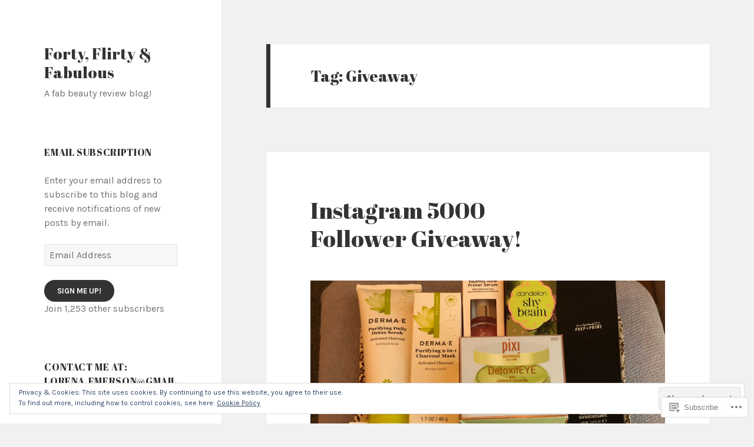

--- FILE ---
content_type: text/html; charset=UTF-8
request_url: https://fortyflirtyfabulous.com/tag/giveaway/
body_size: 30032
content:
<!DOCTYPE html>
<html lang="en" class="no-js">
<head>
	<meta charset="UTF-8">
	<meta name="viewport" content="width=device-width, initial-scale=1.0">
	<link rel="profile" href="https://gmpg.org/xfn/11">
	<link rel="pingback" href="https://fortyflirtyfabulous.com/xmlrpc.php">
	<script>(function(html){html.className = html.className.replace(/\bno-js\b/,'js')})(document.documentElement);</script>
<title>Giveaway &#8211; Forty, Flirty &amp; Fabulous</title>
<script type="text/javascript">
  WebFontConfig = {"google":{"families":["Abril+Fatface:r:latin,latin-ext","Karla:r,i,b,bi:latin,latin-ext"]},"api_url":"https:\/\/fonts-api.wp.com\/css"};
  (function() {
    var wf = document.createElement('script');
    wf.src = '/wp-content/plugins/custom-fonts/js/webfont.js';
    wf.type = 'text/javascript';
    wf.async = 'true';
    var s = document.getElementsByTagName('script')[0];
    s.parentNode.insertBefore(wf, s);
	})();
</script><style id="jetpack-custom-fonts-css">.wf-active body, .wf-active button, .wf-active input, .wf-active select, .wf-active textarea{font-family:"Karla",sans-serif}.wf-active blockquote cite, .wf-active blockquote small{font-family:"Karla",sans-serif}.wf-active ::-webkit-input-placeholder{font-family:"Karla",sans-serif}.wf-active :-moz-placeholder{font-family:"Karla",sans-serif}.wf-active ::-moz-placeholder{font-family:"Karla",sans-serif}.wf-active :-ms-input-placeholder{font-family:"Karla",sans-serif}.wf-active button, .wf-active input[type="button"], .wf-active input[type="reset"], .wf-active input[type="submit"]{font-family:"Karla",sans-serif}.wf-active .post-password-form label{font-family:"Karla",sans-serif}.wf-active .main-navigation .menu-item-description{font-family:"Karla",sans-serif}.wf-active .post-navigation .meta-nav{font-family:"Karla",sans-serif}.wf-active .post-navigation .post-title{font-family:"Karla",sans-serif}.wf-active .pagination{font-family:"Karla",sans-serif}.wf-active .comment-navigation, .wf-active .image-navigation{font-family:"Karla",sans-serif}.wf-active .site .skip-link{font-family:"Karla",sans-serif}.wf-active .logged-in .site .skip-link{font-family:"Karla",sans-serif}.wf-active .site-description{font-family:"Karla",sans-serif}.wf-active .widget_calendar caption{font-family:"Karla",sans-serif}.wf-active .widget_rss .rss-date, .wf-active .widget_rss cite{font-family:"Karla",sans-serif}.wf-active .author-heading{font-family:"Karla",sans-serif}.wf-active .entry-footer{font-family:"Karla",sans-serif}.wf-active .page-links{font-family:"Karla",sans-serif}.wf-active .entry-caption{font-family:"Karla",sans-serif}.wf-active .comment-metadata, .wf-active .pingback .edit-link{font-family:"Karla",sans-serif}.wf-active .comment-list .reply a{font-family:"Karla",sans-serif}.wf-active .comment-form label{font-family:"Karla",sans-serif}.wf-active .comment-awaiting-moderation, .wf-active .comment-notes, .wf-active .form-allowed-tags, .wf-active .logged-in-as{font-family:"Karla",sans-serif}.wf-active .no-comments{font-family:"Karla",sans-serif}.wf-active .wp-caption-text{font-family:"Karla",sans-serif}.wf-active .gallery-caption{font-family:"Karla",sans-serif}.wf-active h1, .wf-active h2:not(.site-description), .wf-active h3, .wf-active h4, .wf-active h5, .wf-active h6{font-family:"Abril Fatface",sans-serif;font-weight:400;font-style:normal}.wf-active .site-title{font-family:"Abril Fatface",sans-serif;font-weight:400;font-style:normal}.wf-active .widget-title{font-family:"Abril Fatface",sans-serif;font-style:normal;font-weight:400}.wf-active .entry-title{font-style:normal;font-weight:400}.wf-active .comment-content h1, .wf-active .entry-content h1, .wf-active .entry-summary h1, .wf-active .page-content h1{font-style:normal;font-weight:400}.wf-active .comment-content h2, .wf-active .entry-content h2, .wf-active .entry-summary h2, .wf-active .page-content h2{font-style:normal;font-weight:400}.wf-active .comment-content h3, .wf-active .entry-content h3, .wf-active .entry-summary h3, .wf-active .page-content h3{font-style:normal;font-weight:400}.wf-active .comment-content h4, .wf-active .comment-content h5, .wf-active .comment-content h6, .wf-active .entry-content h4, .wf-active .entry-content h5, .wf-active .entry-content h6, .wf-active .entry-summary h4, .wf-active .entry-summary h5, .wf-active .entry-summary h6, .wf-active .page-content h4, .wf-active .page-content h5, .wf-active .page-content h6{font-style:normal;font-weight:400}.wf-active .page-title{font-family:"Abril Fatface",sans-serif;font-style:normal;font-weight:400}.wf-active .format-aside .entry-title, .wf-active .format-audio .entry-title, .wf-active .format-chat .entry-title, .wf-active .format-gallery .entry-title, .wf-active .format-image .entry-title, .wf-active .format-link .entry-title, .wf-active .format-quote .entry-title, .wf-active .format-status .entry-title, .wf-active .format-video .entry-title{font-style:normal;font-weight:400}.wf-active .comment-reply-title, .wf-active .comments-title{font-family:"Abril Fatface",sans-serif;font-style:normal;font-weight:400}@media screen and (min-width: 38.75em){.wf-active .site-title{font-style:normal;font-weight:400}}@media screen and (min-width: 46.25em){.wf-active .site-title{font-style:normal;font-weight:400}}@media screen and (min-width: 46.25em){.wf-active .widget-title{font-style:normal;font-weight:400}}@media screen and (min-width: 46.25em){.wf-active .entry-title{font-style:normal;font-weight:400}}@media screen and (min-width: 46.25em){.wf-active .entry-content h1, .wf-active .entry-summary h1, .wf-active .page-content h1, .wf-active .comment-content h1{font-style:normal;font-weight:400}}@media screen and (min-width: 46.25em){.wf-active .entry-content h2, .wf-active .entry-summary h2, .wf-active .page-content h2, .wf-active .comment-content h2{font-style:normal;font-weight:400}}@media screen and (min-width: 46.25em){.wf-active .entry-content h3, .wf-active .entry-summary h3, .wf-active .page-content h3, .wf-active .comment-content h3{font-style:normal;font-weight:400}}@media screen and (min-width: 46.25em){.wf-active .entry-content h4, .wf-active .entry-summary h4, .wf-active .page-content h4, .wf-active .comment-content h4{font-style:normal;font-weight:400}}@media screen and (min-width: 46.25em){.wf-active .entry-content h5, .wf-active .entry-content h6, .wf-active .entry-summary h5, .wf-active .entry-summary h6, .wf-active .page-content h5, .wf-active .page-content h6, .wf-active .comment-content h5, .wf-active .comment-content h6{font-style:normal;font-weight:400}}@media screen and (min-width: 46.25em){.wf-active .page-title, .wf-active .comments-title, .wf-active .comment-reply-title, .wf-active .post-navigation .post-title{font-style:normal;font-weight:400}}@media screen and (min-width: 46.25em){.wf-active .format-aside .entry-title, .wf-active .format-image .entry-title, .wf-active .format-video .entry-title, .wf-active .format-quote .entry-title, .wf-active .format-gallery .entry-title, .wf-active .format-status .entry-title, .wf-active .format-link .entry-title, .wf-active .format-audio .entry-title, .wf-active .format-chat .entry-title{font-style:normal;font-weight:400}}@media screen and (min-width: 55em){.wf-active .site-title{font-style:normal;font-weight:400}}@media screen and (min-width: 55em){.wf-active .widget-title{font-style:normal;font-weight:400}}@media screen and (min-width: 55em){.wf-active .entry-title{font-style:normal;font-weight:400}}@media screen and (min-width: 55em){.wf-active .entry-content h1, .wf-active .entry-summary h1, .wf-active .page-content h1, .wf-active .comment-content h1{font-style:normal;font-weight:400}}@media screen and (min-width: 55em){.wf-active .entry-content h2, .wf-active .entry-summary h2, .wf-active .page-content h2, .wf-active .comment-content h2{font-style:normal;font-weight:400}}@media screen and (min-width: 55em){.wf-active .entry-content h3, .wf-active .entry-summary h3, .wf-active .page-content h3, .wf-active .comment-content h3{font-style:normal;font-weight:400}}@media screen and (min-width: 55em){.wf-active .entry-content h4, .wf-active .entry-summary h4, .wf-active .page-content h4, .wf-active .comment-content h4{font-style:normal;font-weight:400}}@media screen and (min-width: 55em){.wf-active .entry-content h5, .wf-active .entry-content h6, .wf-active .entry-summary h5, .wf-active .entry-summary h6, .wf-active .page-content h5, .wf-active .page-content h6, .wf-active .comment-content h5, .wf-active .comment-content h6{font-style:normal;font-weight:400}}@media screen and (min-width: 55em){.wf-active .page-title, .wf-active .comments-title, .wf-active .comment-reply-title, .wf-active .post-navigation .post-title{font-style:normal;font-weight:400}}@media screen and (min-width: 55em){.wf-active .format-aside .entry-title, .wf-active .format-image .entry-title, .wf-active .format-video .entry-title, .wf-active .format-quote .entry-title, .wf-active .format-gallery .entry-title, .wf-active .format-status .entry-title, .wf-active .format-link .entry-title, .wf-active .format-audio .entry-title, .wf-active .format-chat .entry-title{font-style:normal;font-weight:400}}@media screen and (min-width: 59.6875em){.wf-active .site-title{font-style:normal;font-weight:400}}@media screen and (min-width: 59.6875em){.wf-active .widget-title{font-style:normal;font-weight:400}}@media screen and (min-width: 59.6875em){.wf-active .entry-title{font-style:normal;font-weight:400}}@media screen and (min-width: 59.6875em){.wf-active .entry-content h1, .wf-active .entry-summary h1, .wf-active .page-content h1, .wf-active .comment-content h1{font-style:normal;font-weight:400}}@media screen and (min-width: 59.6875em){.wf-active .entry-content h2, .wf-active .entry-summary h2, .wf-active .page-content h2, .wf-active .comment-content h2{font-style:normal;font-weight:400}}@media screen and (min-width: 59.6875em){.wf-active .entry-content h3, .wf-active .entry-summary h3, .wf-active .page-content h3, .wf-active .comment-content h3{font-style:normal;font-weight:400}}@media screen and (min-width: 59.6875em){.wf-active .entry-content h4, .wf-active .entry-summary h4, .wf-active .page-content h4, .wf-active .comment-content h4{font-style:normal;font-weight:400}}@media screen and (min-width: 59.6875em){.wf-active .entry-content h5, .wf-active .entry-content h6, .wf-active .entry-summary h5, .wf-active .entry-summary h6, .wf-active .page-content h5, .wf-active .page-content h6, .wf-active .comment-content h5, .wf-active .comment-content h6{font-style:normal;font-weight:400}}@media screen and (min-width: 59.6875em){.wf-active .page-title, .wf-active .comments-title, .wf-active .comment-reply-title, .wf-active .post-navigation .post-title{font-style:normal;font-weight:400}}@media screen and (min-width: 59.6875em){.wf-active .format-aside .entry-title, .wf-active .format-image .entry-title, .wf-active .format-video .entry-title, .wf-active .format-quote .entry-title, .wf-active .format-gallery .entry-title, .wf-active .format-status .entry-title, .wf-active .format-link .entry-title, .wf-active .format-audio .entry-title, .wf-active .format-chat .entry-title{font-style:normal;font-weight:400}}@media screen and (min-width: 68.75em){.wf-active .site-title{font-style:normal;font-weight:400}}@media screen and (min-width: 68.75em){.wf-active .widget-title{font-style:normal;font-weight:400}}@media screen and (min-width: 68.75em){.wf-active .entry-title{font-style:normal;font-weight:400}}@media screen and (min-width: 68.75em){.wf-active .entry-content h1, .wf-active .entry-summary h1, .wf-active .page-content h1, .wf-active .comment-content h1{font-style:normal;font-weight:400}}@media screen and (min-width: 68.75em){.wf-active .entry-content h2, .wf-active .entry-summary h2, .wf-active .page-content h2, .wf-active .comment-content h2{font-style:normal;font-weight:400}}@media screen and (min-width: 68.75em){.wf-active .entry-content h3, .wf-active .entry-summary h3, .wf-active .page-content h3, .wf-active .comment-content h3{font-style:normal;font-weight:400}}@media screen and (min-width: 68.75em){.wf-active .entry-content h4, .wf-active .entry-summary h4, .wf-active .page-content h4, .wf-active .comment-content h4{font-style:normal;font-weight:400}}@media screen and (min-width: 68.75em){.wf-active .entry-content h5, .wf-active .entry-content h6, .wf-active .entry-summary h5, .wf-active .entry-summary h6, .wf-active .page-content h5, .wf-active .page-content h6, .wf-active .comment-content h5, .wf-active .comment-content h6{font-style:normal;font-weight:400}}@media screen and (min-width: 68.75em){.wf-active .page-title, .wf-active .comments-title, .wf-active .comment-reply-title, .wf-active .post-navigation .post-title{font-style:normal;font-weight:400}}@media screen and (min-width: 68.75em){.wf-active .format-aside .entry-title, .wf-active .format-image .entry-title, .wf-active .format-video .entry-title, .wf-active .format-quote .entry-title, .wf-active .format-gallery .entry-title, .wf-active .format-status .entry-title, .wf-active .format-link .entry-title, .wf-active .format-audio .entry-title, .wf-active .format-chat .entry-title{font-style:normal;font-weight:400}}@media screen and (min-width: 77.5em){.wf-active .site-title{font-style:normal;font-weight:400}}@media screen and (min-width: 77.5em){.wf-active .widget-title{font-style:normal;font-weight:400}}@media screen and (min-width: 77.5em){.wf-active .entry-title{font-style:normal;font-weight:400}}@media screen and (min-width: 77.5em){.wf-active .entry-content h1, .wf-active .entry-summary h1, .wf-active .page-content h1, .wf-active .comment-content h1{font-style:normal;font-weight:400}}@media screen and (min-width: 77.5em){.wf-active .entry-content h2, .wf-active .entry-summary h2, .wf-active .page-content h2, .wf-active .comment-content h2{font-style:normal;font-weight:400}}@media screen and (min-width: 77.5em){.wf-active .entry-content h3, .wf-active .entry-summary h3, .wf-active .page-content h3, .wf-active .comment-content h3{font-style:normal;font-weight:400}}@media screen and (min-width: 77.5em){.wf-active .entry-content h4, .wf-active .entry-summary h4, .wf-active .page-content h4, .wf-active .comment-content h4{font-style:normal;font-weight:400}}@media screen and (min-width: 77.5em){.wf-active .entry-content h5, .wf-active .entry-content h6, .wf-active .entry-summary h5, .wf-active .entry-summary h6, .wf-active .page-content h5, .wf-active .page-content h6, .wf-active .comment-content h5, .wf-active .comment-content h6{font-style:normal;font-weight:400}}@media screen and (min-width: 77.5em){.wf-active .page-title, .wf-active .comments-title, .wf-active .comment-reply-title, .wf-active .post-navigation .post-title{font-style:normal;font-weight:400}}@media screen and (min-width: 77.5em){.wf-active .format-aside .entry-title, .wf-active .format-image .entry-title, .wf-active .format-video .entry-title, .wf-active .format-quote .entry-title, .wf-active .format-gallery .entry-title, .wf-active .format-status .entry-title, .wf-active .format-link .entry-title, .wf-active .format-audio .entry-title, .wf-active .format-chat .entry-title{font-style:normal;font-weight:400}}</style>
<meta name='robots' content='max-image-preview:large' />

<!-- Async WordPress.com Remote Login -->
<script id="wpcom_remote_login_js">
var wpcom_remote_login_extra_auth = '';
function wpcom_remote_login_remove_dom_node_id( element_id ) {
	var dom_node = document.getElementById( element_id );
	if ( dom_node ) { dom_node.parentNode.removeChild( dom_node ); }
}
function wpcom_remote_login_remove_dom_node_classes( class_name ) {
	var dom_nodes = document.querySelectorAll( '.' + class_name );
	for ( var i = 0; i < dom_nodes.length; i++ ) {
		dom_nodes[ i ].parentNode.removeChild( dom_nodes[ i ] );
	}
}
function wpcom_remote_login_final_cleanup() {
	wpcom_remote_login_remove_dom_node_classes( "wpcom_remote_login_msg" );
	wpcom_remote_login_remove_dom_node_id( "wpcom_remote_login_key" );
	wpcom_remote_login_remove_dom_node_id( "wpcom_remote_login_validate" );
	wpcom_remote_login_remove_dom_node_id( "wpcom_remote_login_js" );
	wpcom_remote_login_remove_dom_node_id( "wpcom_request_access_iframe" );
	wpcom_remote_login_remove_dom_node_id( "wpcom_request_access_styles" );
}

// Watch for messages back from the remote login
window.addEventListener( "message", function( e ) {
	if ( e.origin === "https://r-login.wordpress.com" ) {
		var data = {};
		try {
			data = JSON.parse( e.data );
		} catch( e ) {
			wpcom_remote_login_final_cleanup();
			return;
		}

		if ( data.msg === 'LOGIN' ) {
			// Clean up the login check iframe
			wpcom_remote_login_remove_dom_node_id( "wpcom_remote_login_key" );

			var id_regex = new RegExp( /^[0-9]+$/ );
			var token_regex = new RegExp( /^.*|.*|.*$/ );
			if (
				token_regex.test( data.token )
				&& id_regex.test( data.wpcomid )
			) {
				// We have everything we need to ask for a login
				var script = document.createElement( "script" );
				script.setAttribute( "id", "wpcom_remote_login_validate" );
				script.src = '/remote-login.php?wpcom_remote_login=validate'
					+ '&wpcomid=' + data.wpcomid
					+ '&token=' + encodeURIComponent( data.token )
					+ '&host=' + window.location.protocol
					+ '//' + window.location.hostname
					+ '&postid=16783'
					+ '&is_singular=';
				document.body.appendChild( script );
			}

			return;
		}

		// Safari ITP, not logged in, so redirect
		if ( data.msg === 'LOGIN-REDIRECT' ) {
			window.location = 'https://wordpress.com/log-in?redirect_to=' + window.location.href;
			return;
		}

		// Safari ITP, storage access failed, remove the request
		if ( data.msg === 'LOGIN-REMOVE' ) {
			var css_zap = 'html { -webkit-transition: margin-top 1s; transition: margin-top 1s; } /* 9001 */ html { margin-top: 0 !important; } * html body { margin-top: 0 !important; } @media screen and ( max-width: 782px ) { html { margin-top: 0 !important; } * html body { margin-top: 0 !important; } }';
			var style_zap = document.createElement( 'style' );
			style_zap.type = 'text/css';
			style_zap.appendChild( document.createTextNode( css_zap ) );
			document.body.appendChild( style_zap );

			var e = document.getElementById( 'wpcom_request_access_iframe' );
			e.parentNode.removeChild( e );

			document.cookie = 'wordpress_com_login_access=denied; path=/; max-age=31536000';

			return;
		}

		// Safari ITP
		if ( data.msg === 'REQUEST_ACCESS' ) {
			console.log( 'request access: safari' );

			// Check ITP iframe enable/disable knob
			if ( wpcom_remote_login_extra_auth !== 'safari_itp_iframe' ) {
				return;
			}

			// If we are in a "private window" there is no ITP.
			var private_window = false;
			try {
				var opendb = window.openDatabase( null, null, null, null );
			} catch( e ) {
				private_window = true;
			}

			if ( private_window ) {
				console.log( 'private window' );
				return;
			}

			var iframe = document.createElement( 'iframe' );
			iframe.id = 'wpcom_request_access_iframe';
			iframe.setAttribute( 'scrolling', 'no' );
			iframe.setAttribute( 'sandbox', 'allow-storage-access-by-user-activation allow-scripts allow-same-origin allow-top-navigation-by-user-activation' );
			iframe.src = 'https://r-login.wordpress.com/remote-login.php?wpcom_remote_login=request_access&origin=' + encodeURIComponent( data.origin ) + '&wpcomid=' + encodeURIComponent( data.wpcomid );

			var css = 'html { -webkit-transition: margin-top 1s; transition: margin-top 1s; } /* 9001 */ html { margin-top: 46px !important; } * html body { margin-top: 46px !important; } @media screen and ( max-width: 660px ) { html { margin-top: 71px !important; } * html body { margin-top: 71px !important; } #wpcom_request_access_iframe { display: block; height: 71px !important; } } #wpcom_request_access_iframe { border: 0px; height: 46px; position: fixed; top: 0; left: 0; width: 100%; min-width: 100%; z-index: 99999; background: #23282d; } ';

			var style = document.createElement( 'style' );
			style.type = 'text/css';
			style.id = 'wpcom_request_access_styles';
			style.appendChild( document.createTextNode( css ) );
			document.body.appendChild( style );

			document.body.appendChild( iframe );
		}

		if ( data.msg === 'DONE' ) {
			wpcom_remote_login_final_cleanup();
		}
	}
}, false );

// Inject the remote login iframe after the page has had a chance to load
// more critical resources
window.addEventListener( "DOMContentLoaded", function( e ) {
	var iframe = document.createElement( "iframe" );
	iframe.style.display = "none";
	iframe.setAttribute( "scrolling", "no" );
	iframe.setAttribute( "id", "wpcom_remote_login_key" );
	iframe.src = "https://r-login.wordpress.com/remote-login.php"
		+ "?wpcom_remote_login=key"
		+ "&origin=aHR0cHM6Ly9mb3J0eWZsaXJ0eWZhYnVsb3VzLmNvbQ%3D%3D"
		+ "&wpcomid=4855409"
		+ "&time=" + Math.floor( Date.now() / 1000 );
	document.body.appendChild( iframe );
}, false );
</script>
<link rel='dns-prefetch' href='//s0.wp.com' />
<link rel="alternate" type="application/rss+xml" title="Forty, Flirty &amp; Fabulous &raquo; Feed" href="https://fortyflirtyfabulous.com/feed/" />
<link rel="alternate" type="application/rss+xml" title="Forty, Flirty &amp; Fabulous &raquo; Comments Feed" href="https://fortyflirtyfabulous.com/comments/feed/" />
<link rel="alternate" type="application/rss+xml" title="Forty, Flirty &amp; Fabulous &raquo; Giveaway Tag Feed" href="https://fortyflirtyfabulous.com/tag/giveaway/feed/" />
	<script type="text/javascript">
		/* <![CDATA[ */
		function addLoadEvent(func) {
			var oldonload = window.onload;
			if (typeof window.onload != 'function') {
				window.onload = func;
			} else {
				window.onload = function () {
					oldonload();
					func();
				}
			}
		}
		/* ]]> */
	</script>
	<link crossorigin='anonymous' rel='stylesheet' id='all-css-0-1' href='/_static/??-eJx9jsEKwjAQRH/IuFQr9SJ+S0i3ddtNNrgbQv/eFPQmvQw8hnkM1OyCJMNkEIvLXGZKCgta9mH9MkSRPcbCqGAvjOhMhBWCxOwNrLb9NtFkiOkcVE/w31tpnNEUsLRWVkLHvoJhzOytudU2xiPB0TFKEyUydBrewvzjbfc946MbbtfLvR+6fvkAoGxc3A==&cssminify=yes' type='text/css' media='all' />
<style id='wp-emoji-styles-inline-css'>

	img.wp-smiley, img.emoji {
		display: inline !important;
		border: none !important;
		box-shadow: none !important;
		height: 1em !important;
		width: 1em !important;
		margin: 0 0.07em !important;
		vertical-align: -0.1em !important;
		background: none !important;
		padding: 0 !important;
	}
/*# sourceURL=wp-emoji-styles-inline-css */
</style>
<link crossorigin='anonymous' rel='stylesheet' id='all-css-2-1' href='/wp-content/plugins/gutenberg-core/v22.2.0/build/styles/block-library/style.css?m=1764855221i&cssminify=yes' type='text/css' media='all' />
<style id='wp-block-library-inline-css'>
.has-text-align-justify {
	text-align:justify;
}
.has-text-align-justify{text-align:justify;}

/*# sourceURL=wp-block-library-inline-css */
</style><style id='global-styles-inline-css'>
:root{--wp--preset--aspect-ratio--square: 1;--wp--preset--aspect-ratio--4-3: 4/3;--wp--preset--aspect-ratio--3-4: 3/4;--wp--preset--aspect-ratio--3-2: 3/2;--wp--preset--aspect-ratio--2-3: 2/3;--wp--preset--aspect-ratio--16-9: 16/9;--wp--preset--aspect-ratio--9-16: 9/16;--wp--preset--color--black: #000000;--wp--preset--color--cyan-bluish-gray: #abb8c3;--wp--preset--color--white: #fff;--wp--preset--color--pale-pink: #f78da7;--wp--preset--color--vivid-red: #cf2e2e;--wp--preset--color--luminous-vivid-orange: #ff6900;--wp--preset--color--luminous-vivid-amber: #fcb900;--wp--preset--color--light-green-cyan: #7bdcb5;--wp--preset--color--vivid-green-cyan: #00d084;--wp--preset--color--pale-cyan-blue: #8ed1fc;--wp--preset--color--vivid-cyan-blue: #0693e3;--wp--preset--color--vivid-purple: #9b51e0;--wp--preset--color--dark-gray: #111;--wp--preset--color--light-gray: #f1f1f1;--wp--preset--color--yellow: #f4ca16;--wp--preset--color--dark-brown: #352712;--wp--preset--color--medium-pink: #e53b51;--wp--preset--color--light-pink: #ffe5d1;--wp--preset--color--dark-purple: #2e2256;--wp--preset--color--purple: #674970;--wp--preset--color--blue-gray: #22313f;--wp--preset--color--bright-blue: #55c3dc;--wp--preset--color--light-blue: #e9f2f9;--wp--preset--gradient--vivid-cyan-blue-to-vivid-purple: linear-gradient(135deg,rgb(6,147,227) 0%,rgb(155,81,224) 100%);--wp--preset--gradient--light-green-cyan-to-vivid-green-cyan: linear-gradient(135deg,rgb(122,220,180) 0%,rgb(0,208,130) 100%);--wp--preset--gradient--luminous-vivid-amber-to-luminous-vivid-orange: linear-gradient(135deg,rgb(252,185,0) 0%,rgb(255,105,0) 100%);--wp--preset--gradient--luminous-vivid-orange-to-vivid-red: linear-gradient(135deg,rgb(255,105,0) 0%,rgb(207,46,46) 100%);--wp--preset--gradient--very-light-gray-to-cyan-bluish-gray: linear-gradient(135deg,rgb(238,238,238) 0%,rgb(169,184,195) 100%);--wp--preset--gradient--cool-to-warm-spectrum: linear-gradient(135deg,rgb(74,234,220) 0%,rgb(151,120,209) 20%,rgb(207,42,186) 40%,rgb(238,44,130) 60%,rgb(251,105,98) 80%,rgb(254,248,76) 100%);--wp--preset--gradient--blush-light-purple: linear-gradient(135deg,rgb(255,206,236) 0%,rgb(152,150,240) 100%);--wp--preset--gradient--blush-bordeaux: linear-gradient(135deg,rgb(254,205,165) 0%,rgb(254,45,45) 50%,rgb(107,0,62) 100%);--wp--preset--gradient--luminous-dusk: linear-gradient(135deg,rgb(255,203,112) 0%,rgb(199,81,192) 50%,rgb(65,88,208) 100%);--wp--preset--gradient--pale-ocean: linear-gradient(135deg,rgb(255,245,203) 0%,rgb(182,227,212) 50%,rgb(51,167,181) 100%);--wp--preset--gradient--electric-grass: linear-gradient(135deg,rgb(202,248,128) 0%,rgb(113,206,126) 100%);--wp--preset--gradient--midnight: linear-gradient(135deg,rgb(2,3,129) 0%,rgb(40,116,252) 100%);--wp--preset--gradient--dark-gray-gradient-gradient: linear-gradient(90deg, rgba(17,17,17,1) 0%, rgba(42,42,42,1) 100%);--wp--preset--gradient--light-gray-gradient: linear-gradient(90deg, rgba(241,241,241,1) 0%, rgba(215,215,215,1) 100%);--wp--preset--gradient--white-gradient: linear-gradient(90deg, rgba(255,255,255,1) 0%, rgba(230,230,230,1) 100%);--wp--preset--gradient--yellow-gradient: linear-gradient(90deg, rgba(244,202,22,1) 0%, rgba(205,168,10,1) 100%);--wp--preset--gradient--dark-brown-gradient: linear-gradient(90deg, rgba(53,39,18,1) 0%, rgba(91,67,31,1) 100%);--wp--preset--gradient--medium-pink-gradient: linear-gradient(90deg, rgba(229,59,81,1) 0%, rgba(209,28,51,1) 100%);--wp--preset--gradient--light-pink-gradient: linear-gradient(90deg, rgba(255,229,209,1) 0%, rgba(255,200,158,1) 100%);--wp--preset--gradient--dark-purple-gradient: linear-gradient(90deg, rgba(46,34,86,1) 0%, rgba(66,48,123,1) 100%);--wp--preset--gradient--purple-gradient: linear-gradient(90deg, rgba(103,73,112,1) 0%, rgba(131,93,143,1) 100%);--wp--preset--gradient--blue-gray-gradient: linear-gradient(90deg, rgba(34,49,63,1) 0%, rgba(52,75,96,1) 100%);--wp--preset--gradient--bright-blue-gradient: linear-gradient(90deg, rgba(85,195,220,1) 0%, rgba(43,180,211,1) 100%);--wp--preset--gradient--light-blue-gradient: linear-gradient(90deg, rgba(233,242,249,1) 0%, rgba(193,218,238,1) 100%);--wp--preset--font-size--small: 13px;--wp--preset--font-size--medium: 20px;--wp--preset--font-size--large: 36px;--wp--preset--font-size--x-large: 42px;--wp--preset--font-family--albert-sans: 'Albert Sans', sans-serif;--wp--preset--font-family--alegreya: Alegreya, serif;--wp--preset--font-family--arvo: Arvo, serif;--wp--preset--font-family--bodoni-moda: 'Bodoni Moda', serif;--wp--preset--font-family--bricolage-grotesque: 'Bricolage Grotesque', sans-serif;--wp--preset--font-family--cabin: Cabin, sans-serif;--wp--preset--font-family--chivo: Chivo, sans-serif;--wp--preset--font-family--commissioner: Commissioner, sans-serif;--wp--preset--font-family--cormorant: Cormorant, serif;--wp--preset--font-family--courier-prime: 'Courier Prime', monospace;--wp--preset--font-family--crimson-pro: 'Crimson Pro', serif;--wp--preset--font-family--dm-mono: 'DM Mono', monospace;--wp--preset--font-family--dm-sans: 'DM Sans', sans-serif;--wp--preset--font-family--dm-serif-display: 'DM Serif Display', serif;--wp--preset--font-family--domine: Domine, serif;--wp--preset--font-family--eb-garamond: 'EB Garamond', serif;--wp--preset--font-family--epilogue: Epilogue, sans-serif;--wp--preset--font-family--fahkwang: Fahkwang, sans-serif;--wp--preset--font-family--figtree: Figtree, sans-serif;--wp--preset--font-family--fira-sans: 'Fira Sans', sans-serif;--wp--preset--font-family--fjalla-one: 'Fjalla One', sans-serif;--wp--preset--font-family--fraunces: Fraunces, serif;--wp--preset--font-family--gabarito: Gabarito, system-ui;--wp--preset--font-family--ibm-plex-mono: 'IBM Plex Mono', monospace;--wp--preset--font-family--ibm-plex-sans: 'IBM Plex Sans', sans-serif;--wp--preset--font-family--ibarra-real-nova: 'Ibarra Real Nova', serif;--wp--preset--font-family--instrument-serif: 'Instrument Serif', serif;--wp--preset--font-family--inter: Inter, sans-serif;--wp--preset--font-family--josefin-sans: 'Josefin Sans', sans-serif;--wp--preset--font-family--jost: Jost, sans-serif;--wp--preset--font-family--libre-baskerville: 'Libre Baskerville', serif;--wp--preset--font-family--libre-franklin: 'Libre Franklin', sans-serif;--wp--preset--font-family--literata: Literata, serif;--wp--preset--font-family--lora: Lora, serif;--wp--preset--font-family--merriweather: Merriweather, serif;--wp--preset--font-family--montserrat: Montserrat, sans-serif;--wp--preset--font-family--newsreader: Newsreader, serif;--wp--preset--font-family--noto-sans-mono: 'Noto Sans Mono', sans-serif;--wp--preset--font-family--nunito: Nunito, sans-serif;--wp--preset--font-family--open-sans: 'Open Sans', sans-serif;--wp--preset--font-family--overpass: Overpass, sans-serif;--wp--preset--font-family--pt-serif: 'PT Serif', serif;--wp--preset--font-family--petrona: Petrona, serif;--wp--preset--font-family--piazzolla: Piazzolla, serif;--wp--preset--font-family--playfair-display: 'Playfair Display', serif;--wp--preset--font-family--plus-jakarta-sans: 'Plus Jakarta Sans', sans-serif;--wp--preset--font-family--poppins: Poppins, sans-serif;--wp--preset--font-family--raleway: Raleway, sans-serif;--wp--preset--font-family--roboto: Roboto, sans-serif;--wp--preset--font-family--roboto-slab: 'Roboto Slab', serif;--wp--preset--font-family--rubik: Rubik, sans-serif;--wp--preset--font-family--rufina: Rufina, serif;--wp--preset--font-family--sora: Sora, sans-serif;--wp--preset--font-family--source-sans-3: 'Source Sans 3', sans-serif;--wp--preset--font-family--source-serif-4: 'Source Serif 4', serif;--wp--preset--font-family--space-mono: 'Space Mono', monospace;--wp--preset--font-family--syne: Syne, sans-serif;--wp--preset--font-family--texturina: Texturina, serif;--wp--preset--font-family--urbanist: Urbanist, sans-serif;--wp--preset--font-family--work-sans: 'Work Sans', sans-serif;--wp--preset--spacing--20: 0.44rem;--wp--preset--spacing--30: 0.67rem;--wp--preset--spacing--40: 1rem;--wp--preset--spacing--50: 1.5rem;--wp--preset--spacing--60: 2.25rem;--wp--preset--spacing--70: 3.38rem;--wp--preset--spacing--80: 5.06rem;--wp--preset--shadow--natural: 6px 6px 9px rgba(0, 0, 0, 0.2);--wp--preset--shadow--deep: 12px 12px 50px rgba(0, 0, 0, 0.4);--wp--preset--shadow--sharp: 6px 6px 0px rgba(0, 0, 0, 0.2);--wp--preset--shadow--outlined: 6px 6px 0px -3px rgb(255, 255, 255), 6px 6px rgb(0, 0, 0);--wp--preset--shadow--crisp: 6px 6px 0px rgb(0, 0, 0);}:where(.is-layout-flex){gap: 0.5em;}:where(.is-layout-grid){gap: 0.5em;}body .is-layout-flex{display: flex;}.is-layout-flex{flex-wrap: wrap;align-items: center;}.is-layout-flex > :is(*, div){margin: 0;}body .is-layout-grid{display: grid;}.is-layout-grid > :is(*, div){margin: 0;}:where(.wp-block-columns.is-layout-flex){gap: 2em;}:where(.wp-block-columns.is-layout-grid){gap: 2em;}:where(.wp-block-post-template.is-layout-flex){gap: 1.25em;}:where(.wp-block-post-template.is-layout-grid){gap: 1.25em;}.has-black-color{color: var(--wp--preset--color--black) !important;}.has-cyan-bluish-gray-color{color: var(--wp--preset--color--cyan-bluish-gray) !important;}.has-white-color{color: var(--wp--preset--color--white) !important;}.has-pale-pink-color{color: var(--wp--preset--color--pale-pink) !important;}.has-vivid-red-color{color: var(--wp--preset--color--vivid-red) !important;}.has-luminous-vivid-orange-color{color: var(--wp--preset--color--luminous-vivid-orange) !important;}.has-luminous-vivid-amber-color{color: var(--wp--preset--color--luminous-vivid-amber) !important;}.has-light-green-cyan-color{color: var(--wp--preset--color--light-green-cyan) !important;}.has-vivid-green-cyan-color{color: var(--wp--preset--color--vivid-green-cyan) !important;}.has-pale-cyan-blue-color{color: var(--wp--preset--color--pale-cyan-blue) !important;}.has-vivid-cyan-blue-color{color: var(--wp--preset--color--vivid-cyan-blue) !important;}.has-vivid-purple-color{color: var(--wp--preset--color--vivid-purple) !important;}.has-black-background-color{background-color: var(--wp--preset--color--black) !important;}.has-cyan-bluish-gray-background-color{background-color: var(--wp--preset--color--cyan-bluish-gray) !important;}.has-white-background-color{background-color: var(--wp--preset--color--white) !important;}.has-pale-pink-background-color{background-color: var(--wp--preset--color--pale-pink) !important;}.has-vivid-red-background-color{background-color: var(--wp--preset--color--vivid-red) !important;}.has-luminous-vivid-orange-background-color{background-color: var(--wp--preset--color--luminous-vivid-orange) !important;}.has-luminous-vivid-amber-background-color{background-color: var(--wp--preset--color--luminous-vivid-amber) !important;}.has-light-green-cyan-background-color{background-color: var(--wp--preset--color--light-green-cyan) !important;}.has-vivid-green-cyan-background-color{background-color: var(--wp--preset--color--vivid-green-cyan) !important;}.has-pale-cyan-blue-background-color{background-color: var(--wp--preset--color--pale-cyan-blue) !important;}.has-vivid-cyan-blue-background-color{background-color: var(--wp--preset--color--vivid-cyan-blue) !important;}.has-vivid-purple-background-color{background-color: var(--wp--preset--color--vivid-purple) !important;}.has-black-border-color{border-color: var(--wp--preset--color--black) !important;}.has-cyan-bluish-gray-border-color{border-color: var(--wp--preset--color--cyan-bluish-gray) !important;}.has-white-border-color{border-color: var(--wp--preset--color--white) !important;}.has-pale-pink-border-color{border-color: var(--wp--preset--color--pale-pink) !important;}.has-vivid-red-border-color{border-color: var(--wp--preset--color--vivid-red) !important;}.has-luminous-vivid-orange-border-color{border-color: var(--wp--preset--color--luminous-vivid-orange) !important;}.has-luminous-vivid-amber-border-color{border-color: var(--wp--preset--color--luminous-vivid-amber) !important;}.has-light-green-cyan-border-color{border-color: var(--wp--preset--color--light-green-cyan) !important;}.has-vivid-green-cyan-border-color{border-color: var(--wp--preset--color--vivid-green-cyan) !important;}.has-pale-cyan-blue-border-color{border-color: var(--wp--preset--color--pale-cyan-blue) !important;}.has-vivid-cyan-blue-border-color{border-color: var(--wp--preset--color--vivid-cyan-blue) !important;}.has-vivid-purple-border-color{border-color: var(--wp--preset--color--vivid-purple) !important;}.has-vivid-cyan-blue-to-vivid-purple-gradient-background{background: var(--wp--preset--gradient--vivid-cyan-blue-to-vivid-purple) !important;}.has-light-green-cyan-to-vivid-green-cyan-gradient-background{background: var(--wp--preset--gradient--light-green-cyan-to-vivid-green-cyan) !important;}.has-luminous-vivid-amber-to-luminous-vivid-orange-gradient-background{background: var(--wp--preset--gradient--luminous-vivid-amber-to-luminous-vivid-orange) !important;}.has-luminous-vivid-orange-to-vivid-red-gradient-background{background: var(--wp--preset--gradient--luminous-vivid-orange-to-vivid-red) !important;}.has-very-light-gray-to-cyan-bluish-gray-gradient-background{background: var(--wp--preset--gradient--very-light-gray-to-cyan-bluish-gray) !important;}.has-cool-to-warm-spectrum-gradient-background{background: var(--wp--preset--gradient--cool-to-warm-spectrum) !important;}.has-blush-light-purple-gradient-background{background: var(--wp--preset--gradient--blush-light-purple) !important;}.has-blush-bordeaux-gradient-background{background: var(--wp--preset--gradient--blush-bordeaux) !important;}.has-luminous-dusk-gradient-background{background: var(--wp--preset--gradient--luminous-dusk) !important;}.has-pale-ocean-gradient-background{background: var(--wp--preset--gradient--pale-ocean) !important;}.has-electric-grass-gradient-background{background: var(--wp--preset--gradient--electric-grass) !important;}.has-midnight-gradient-background{background: var(--wp--preset--gradient--midnight) !important;}.has-small-font-size{font-size: var(--wp--preset--font-size--small) !important;}.has-medium-font-size{font-size: var(--wp--preset--font-size--medium) !important;}.has-large-font-size{font-size: var(--wp--preset--font-size--large) !important;}.has-x-large-font-size{font-size: var(--wp--preset--font-size--x-large) !important;}.has-albert-sans-font-family{font-family: var(--wp--preset--font-family--albert-sans) !important;}.has-alegreya-font-family{font-family: var(--wp--preset--font-family--alegreya) !important;}.has-arvo-font-family{font-family: var(--wp--preset--font-family--arvo) !important;}.has-bodoni-moda-font-family{font-family: var(--wp--preset--font-family--bodoni-moda) !important;}.has-bricolage-grotesque-font-family{font-family: var(--wp--preset--font-family--bricolage-grotesque) !important;}.has-cabin-font-family{font-family: var(--wp--preset--font-family--cabin) !important;}.has-chivo-font-family{font-family: var(--wp--preset--font-family--chivo) !important;}.has-commissioner-font-family{font-family: var(--wp--preset--font-family--commissioner) !important;}.has-cormorant-font-family{font-family: var(--wp--preset--font-family--cormorant) !important;}.has-courier-prime-font-family{font-family: var(--wp--preset--font-family--courier-prime) !important;}.has-crimson-pro-font-family{font-family: var(--wp--preset--font-family--crimson-pro) !important;}.has-dm-mono-font-family{font-family: var(--wp--preset--font-family--dm-mono) !important;}.has-dm-sans-font-family{font-family: var(--wp--preset--font-family--dm-sans) !important;}.has-dm-serif-display-font-family{font-family: var(--wp--preset--font-family--dm-serif-display) !important;}.has-domine-font-family{font-family: var(--wp--preset--font-family--domine) !important;}.has-eb-garamond-font-family{font-family: var(--wp--preset--font-family--eb-garamond) !important;}.has-epilogue-font-family{font-family: var(--wp--preset--font-family--epilogue) !important;}.has-fahkwang-font-family{font-family: var(--wp--preset--font-family--fahkwang) !important;}.has-figtree-font-family{font-family: var(--wp--preset--font-family--figtree) !important;}.has-fira-sans-font-family{font-family: var(--wp--preset--font-family--fira-sans) !important;}.has-fjalla-one-font-family{font-family: var(--wp--preset--font-family--fjalla-one) !important;}.has-fraunces-font-family{font-family: var(--wp--preset--font-family--fraunces) !important;}.has-gabarito-font-family{font-family: var(--wp--preset--font-family--gabarito) !important;}.has-ibm-plex-mono-font-family{font-family: var(--wp--preset--font-family--ibm-plex-mono) !important;}.has-ibm-plex-sans-font-family{font-family: var(--wp--preset--font-family--ibm-plex-sans) !important;}.has-ibarra-real-nova-font-family{font-family: var(--wp--preset--font-family--ibarra-real-nova) !important;}.has-instrument-serif-font-family{font-family: var(--wp--preset--font-family--instrument-serif) !important;}.has-inter-font-family{font-family: var(--wp--preset--font-family--inter) !important;}.has-josefin-sans-font-family{font-family: var(--wp--preset--font-family--josefin-sans) !important;}.has-jost-font-family{font-family: var(--wp--preset--font-family--jost) !important;}.has-libre-baskerville-font-family{font-family: var(--wp--preset--font-family--libre-baskerville) !important;}.has-libre-franklin-font-family{font-family: var(--wp--preset--font-family--libre-franklin) !important;}.has-literata-font-family{font-family: var(--wp--preset--font-family--literata) !important;}.has-lora-font-family{font-family: var(--wp--preset--font-family--lora) !important;}.has-merriweather-font-family{font-family: var(--wp--preset--font-family--merriweather) !important;}.has-montserrat-font-family{font-family: var(--wp--preset--font-family--montserrat) !important;}.has-newsreader-font-family{font-family: var(--wp--preset--font-family--newsreader) !important;}.has-noto-sans-mono-font-family{font-family: var(--wp--preset--font-family--noto-sans-mono) !important;}.has-nunito-font-family{font-family: var(--wp--preset--font-family--nunito) !important;}.has-open-sans-font-family{font-family: var(--wp--preset--font-family--open-sans) !important;}.has-overpass-font-family{font-family: var(--wp--preset--font-family--overpass) !important;}.has-pt-serif-font-family{font-family: var(--wp--preset--font-family--pt-serif) !important;}.has-petrona-font-family{font-family: var(--wp--preset--font-family--petrona) !important;}.has-piazzolla-font-family{font-family: var(--wp--preset--font-family--piazzolla) !important;}.has-playfair-display-font-family{font-family: var(--wp--preset--font-family--playfair-display) !important;}.has-plus-jakarta-sans-font-family{font-family: var(--wp--preset--font-family--plus-jakarta-sans) !important;}.has-poppins-font-family{font-family: var(--wp--preset--font-family--poppins) !important;}.has-raleway-font-family{font-family: var(--wp--preset--font-family--raleway) !important;}.has-roboto-font-family{font-family: var(--wp--preset--font-family--roboto) !important;}.has-roboto-slab-font-family{font-family: var(--wp--preset--font-family--roboto-slab) !important;}.has-rubik-font-family{font-family: var(--wp--preset--font-family--rubik) !important;}.has-rufina-font-family{font-family: var(--wp--preset--font-family--rufina) !important;}.has-sora-font-family{font-family: var(--wp--preset--font-family--sora) !important;}.has-source-sans-3-font-family{font-family: var(--wp--preset--font-family--source-sans-3) !important;}.has-source-serif-4-font-family{font-family: var(--wp--preset--font-family--source-serif-4) !important;}.has-space-mono-font-family{font-family: var(--wp--preset--font-family--space-mono) !important;}.has-syne-font-family{font-family: var(--wp--preset--font-family--syne) !important;}.has-texturina-font-family{font-family: var(--wp--preset--font-family--texturina) !important;}.has-urbanist-font-family{font-family: var(--wp--preset--font-family--urbanist) !important;}.has-work-sans-font-family{font-family: var(--wp--preset--font-family--work-sans) !important;}
/*# sourceURL=global-styles-inline-css */
</style>

<style id='classic-theme-styles-inline-css'>
/*! This file is auto-generated */
.wp-block-button__link{color:#fff;background-color:#32373c;border-radius:9999px;box-shadow:none;text-decoration:none;padding:calc(.667em + 2px) calc(1.333em + 2px);font-size:1.125em}.wp-block-file__button{background:#32373c;color:#fff;text-decoration:none}
/*# sourceURL=/wp-includes/css/classic-themes.min.css */
</style>
<link crossorigin='anonymous' rel='stylesheet' id='all-css-4-1' href='/_static/??-eJyVUVtOw0AMvBCOlVLU/iCOgjaJE9zuS2uHqrfHSYAWUSL6s/JYM2OPF08Z2hSVomL248BRsE2NT+1RcFPV+6oG4ZA9QaH3aosdi34zQPTsqWpFHvDKKIxw8Spk/ZCdToxAHTvyFIy2Jjtl00DT5EIiYG/gMYC+mVB+6ZY25rFBPVnj3HOvRBGdCKlgbzzBmDSBuCjTEIEFUuF+wRzNTpJ36tYWO5Bm1x4/MYaUIr6aFgeKZjZ53C7/v/Xtm/5JNyIuv3GfZh4D86HXAhcy88HKYVZd4JpooAS2klO281wD6L3jcu+BQ+pGb0E49hxZCaQtyfuvfD+yTd4v4bnePT1u9ttdvT18AAauGC8=&cssminify=yes' type='text/css' media='all' />
<style id='jetpack-global-styles-frontend-style-inline-css'>
:root { --font-headings: unset; --font-base: unset; --font-headings-default: -apple-system,BlinkMacSystemFont,"Segoe UI",Roboto,Oxygen-Sans,Ubuntu,Cantarell,"Helvetica Neue",sans-serif; --font-base-default: -apple-system,BlinkMacSystemFont,"Segoe UI",Roboto,Oxygen-Sans,Ubuntu,Cantarell,"Helvetica Neue",sans-serif;}
/*# sourceURL=jetpack-global-styles-frontend-style-inline-css */
</style>
<link crossorigin='anonymous' rel='stylesheet' id='all-css-6-1' href='/wp-content/themes/h4/global.css?m=1420737423i&cssminify=yes' type='text/css' media='all' />
<script id="wpcom-actionbar-placeholder-js-extra">
var actionbardata = {"siteID":"4855409","postID":"0","siteURL":"https://fortyflirtyfabulous.com","xhrURL":"https://fortyflirtyfabulous.com/wp-admin/admin-ajax.php","nonce":"538b1bcb63","isLoggedIn":"","statusMessage":"","subsEmailDefault":"instantly","proxyScriptUrl":"https://s0.wp.com/wp-content/js/wpcom-proxy-request.js?m=1513050504i&amp;ver=20211021","i18n":{"followedText":"New posts from this site will now appear in your \u003Ca href=\"https://wordpress.com/reader\"\u003EReader\u003C/a\u003E","foldBar":"Collapse this bar","unfoldBar":"Expand this bar","shortLinkCopied":"Shortlink copied to clipboard."}};
//# sourceURL=wpcom-actionbar-placeholder-js-extra
</script>
<script id="jetpack-mu-wpcom-settings-js-before">
var JETPACK_MU_WPCOM_SETTINGS = {"assetsUrl":"https://s0.wp.com/wp-content/mu-plugins/jetpack-mu-wpcom-plugin/moon/jetpack_vendor/automattic/jetpack-mu-wpcom/src/build/"};
//# sourceURL=jetpack-mu-wpcom-settings-js-before
</script>
<script crossorigin='anonymous' type='text/javascript'  src='/_static/??-eJyFjcsOwiAQRX/I6dSa+lgYvwWBEAgMOAPW/n3bqIk7V2dxT87FqYDOVC1VDIIcKxTOr7kLssN186RjM1a2MTya5fmDLnn6K0HyjlW1v/L37R6zgxKb8yQ4ZTbKCOioRN4hnQo+hw1AmcCZwmvilq7709CPh/54voQFmNpFWg=='></script>
<script id="rlt-proxy-js-after">
	rltInitialize( {"token":null,"iframeOrigins":["https:\/\/widgets.wp.com"]} );
//# sourceURL=rlt-proxy-js-after
</script>
<link rel="EditURI" type="application/rsd+xml" title="RSD" href="https://fortyflirtyfabulous.wordpress.com/xmlrpc.php?rsd" />
<meta name="generator" content="WordPress.com" />

<!-- Jetpack Open Graph Tags -->
<meta property="og:type" content="website" />
<meta property="og:title" content="Giveaway &#8211; Forty, Flirty &amp; Fabulous" />
<meta property="og:url" content="https://fortyflirtyfabulous.com/tag/giveaway/" />
<meta property="og:site_name" content="Forty, Flirty &amp; Fabulous" />
<meta property="og:image" content="https://secure.gravatar.com/blavatar/b0d44ac4c00133ba53b73a5317de323a7f8ab1b8cf775eebdb6449c173bd4dad?s=200&#038;ts=1767956490" />
<meta property="og:image:width" content="200" />
<meta property="og:image:height" content="200" />
<meta property="og:image:alt" content="" />
<meta property="og:locale" content="en_US" />
<meta name="twitter:creator" content="@fortyflirtyfab" />
<meta name="twitter:site" content="@fortyflirtyfab" />

<!-- End Jetpack Open Graph Tags -->
<link rel="shortcut icon" type="image/x-icon" href="https://secure.gravatar.com/blavatar/b0d44ac4c00133ba53b73a5317de323a7f8ab1b8cf775eebdb6449c173bd4dad?s=32" sizes="16x16" />
<link rel="icon" type="image/x-icon" href="https://secure.gravatar.com/blavatar/b0d44ac4c00133ba53b73a5317de323a7f8ab1b8cf775eebdb6449c173bd4dad?s=32" sizes="16x16" />
<link rel="apple-touch-icon" href="https://secure.gravatar.com/blavatar/b0d44ac4c00133ba53b73a5317de323a7f8ab1b8cf775eebdb6449c173bd4dad?s=114" />
<link rel='openid.server' href='https://fortyflirtyfabulous.com/?openidserver=1' />
<link rel='openid.delegate' href='https://fortyflirtyfabulous.com/' />
<link rel="search" type="application/opensearchdescription+xml" href="https://fortyflirtyfabulous.com/osd.xml" title="Forty, Flirty &#38; Fabulous" />
<link rel="search" type="application/opensearchdescription+xml" href="https://s1.wp.com/opensearch.xml" title="WordPress.com" />
<meta name="description" content="Posts about Giveaway written by fortyflirtyfabulous" />
		<script type="text/javascript">

			window.doNotSellCallback = function() {

				var linkElements = [
					'a[href="https://wordpress.com/?ref=footer_blog"]',
					'a[href="https://wordpress.com/?ref=footer_website"]',
					'a[href="https://wordpress.com/?ref=vertical_footer"]',
					'a[href^="https://wordpress.com/?ref=footer_segment_"]',
				].join(',');

				var dnsLink = document.createElement( 'a' );
				dnsLink.href = 'https://wordpress.com/advertising-program-optout/';
				dnsLink.classList.add( 'do-not-sell-link' );
				dnsLink.rel = 'nofollow';
				dnsLink.style.marginLeft = '0.5em';
				dnsLink.textContent = 'Do Not Sell or Share My Personal Information';

				var creditLinks = document.querySelectorAll( linkElements );

				if ( 0 === creditLinks.length ) {
					return false;
				}

				Array.prototype.forEach.call( creditLinks, function( el ) {
					el.insertAdjacentElement( 'afterend', dnsLink );
				});

				return true;
			};

		</script>
		<script type="text/javascript">
	window.google_analytics_uacct = "UA-52447-2";
</script>

<script type="text/javascript">
	var _gaq = _gaq || [];
	_gaq.push(['_setAccount', 'UA-52447-2']);
	_gaq.push(['_gat._anonymizeIp']);
	_gaq.push(['_setDomainName', 'none']);
	_gaq.push(['_setAllowLinker', true]);
	_gaq.push(['_initData']);
	_gaq.push(['_trackPageview']);

	(function() {
		var ga = document.createElement('script'); ga.type = 'text/javascript'; ga.async = true;
		ga.src = ('https:' == document.location.protocol ? 'https://ssl' : 'http://www') + '.google-analytics.com/ga.js';
		(document.getElementsByTagName('head')[0] || document.getElementsByTagName('body')[0]).appendChild(ga);
	})();
</script>
<link crossorigin='anonymous' rel='stylesheet' id='all-css-0-3' href='/_static/??-eJydjdEKwjAMRX/ILsyhwwfxU6RrQ8ls0rKkDP/eCYL4IuLbPXA4F9bqQhFDMeDmam6JRGFGqz7cXgxcisCVJMDUKEfQNmlYqBqVTf6gjkm6oLqD38tcYsuosFJMaAqbZz4tnt/r36RRxuiSzxmX+zd6Hlz43I+H4TQeh34/PwCQzGs3&cssminify=yes' type='text/css' media='all' />
</head>

<body class="archive tag tag-giveaway tag-2853 wp-embed-responsive wp-theme-pubtwentyfifteen customizer-styles-applied jetpack-reblog-enabled">
<div id="page" class="hfeed site">
	<a class="skip-link screen-reader-text" href="#content">
		Skip to content	</a>

	<div id="sidebar" class="sidebar">
		<header id="masthead" class="site-header" role="banner">
			<div class="site-branding">
				<a href="https://fortyflirtyfabulous.com/" class="site-logo-link" rel="home" itemprop="url"></a>
										<p class="site-title"><a href="https://fortyflirtyfabulous.com/" rel="home">Forty, Flirty &amp; Fabulous</a></p>
												<p class="site-description">A fab beauty review blog!</p>
										<button class="secondary-toggle">Menu and widgets</button>
			</div><!-- .site-branding -->
		</header><!-- .site-header -->

			<div id="secondary" class="secondary">

		
		
					<div id="widget-area" class="widget-area" role="complementary">
				<aside id="blog_subscription-3" class="widget widget_blog_subscription jetpack_subscription_widget"><h2 class="widget-title"><label for="subscribe-field">Email Subscription</label></h2>

			<div class="wp-block-jetpack-subscriptions__container">
			<form
				action="https://subscribe.wordpress.com"
				method="post"
				accept-charset="utf-8"
				data-blog="4855409"
				data-post_access_level="everybody"
				id="subscribe-blog"
			>
				<p>Enter your email address to subscribe to this blog and receive notifications of new posts by email.</p>
				<p id="subscribe-email">
					<label
						id="subscribe-field-label"
						for="subscribe-field"
						class="screen-reader-text"
					>
						Email Address:					</label>

					<input
							type="email"
							name="email"
							autocomplete="email"
							
							style="width: 95%; padding: 1px 10px"
							placeholder="Email Address"
							value=""
							id="subscribe-field"
							required
						/>				</p>

				<p id="subscribe-submit"
									>
					<input type="hidden" name="action" value="subscribe"/>
					<input type="hidden" name="blog_id" value="4855409"/>
					<input type="hidden" name="source" value="https://fortyflirtyfabulous.com/tag/giveaway/"/>
					<input type="hidden" name="sub-type" value="widget"/>
					<input type="hidden" name="redirect_fragment" value="subscribe-blog"/>
					<input type="hidden" id="_wpnonce" name="_wpnonce" value="31e97cfd53" />					<button type="submit"
													class="wp-block-button__link"
																	>
						Sign me up!					</button>
				</p>
			</form>
							<div class="wp-block-jetpack-subscriptions__subscount">
					Join 1,253 other subscribers				</div>
						</div>
			
</aside><aside id="widget_contact_info-2" class="widget widget_contact_info"><h2 class="widget-title">Contact me at: lorena.emerson@gmail.com</h2><div itemscope itemtype="http://schema.org/LocalBusiness"></div></aside><aside id="wpcom_instagram_widget-2" class="widget widget_wpcom_instagram_widget"><h2 class="widget-title">fortyflirtyfab</h2><p>No Instagram images were found.</p></aside><aside id="twitter-390473593" class="widget widget_twitter"><h2 class="widget-title"><a href='http://twitter.com/fortyflirtyfab'>fortyflirtyfab</a></h2><a class="twitter-timeline" data-height="600" data-dnt="true" href="https://twitter.com/fortyflirtyfab">Tweets by fortyflirtyfab</a></aside><aside id="follow_button_widget-2" class="widget widget_follow_button_widget">
		<a class="wordpress-follow-button" href="https://fortyflirtyfabulous.com" data-blog="4855409" data-lang="en" >Follow Forty, Flirty &amp; Fabulous on WordPress.com</a>
		<script type="text/javascript">(function(d){ window.wpcomPlatform = {"titles":{"timelines":"Embeddable Timelines","followButton":"Follow Button","wpEmbeds":"WordPress Embeds"}}; var f = d.getElementsByTagName('SCRIPT')[0], p = d.createElement('SCRIPT');p.type = 'text/javascript';p.async = true;p.src = '//widgets.wp.com/platform.js';f.parentNode.insertBefore(p,f);}(document));</script>

		</aside>
		<aside id="recent-posts-2" class="widget widget_recent_entries">
		<h2 class="widget-title">Recent Posts</h2><nav aria-label="Recent Posts">
		<ul>
											<li>
					<a href="https://fortyflirtyfabulous.com/2020/04/30/taking-a-break/">Taking a Break</a>
									</li>
											<li>
					<a href="https://fortyflirtyfabulous.com/2020/04/29/april-2020-beauty-favorites/">April 2020 Beauty&nbsp;Favorites</a>
									</li>
											<li>
					<a href="https://fortyflirtyfabulous.com/2020/04/26/shop-my-stash-april-2020-palette-a-day-challenge-april-20-25/">Shop My Stash April 2020 &#8212; Palette a Day Challenge April&nbsp;20-25</a>
									</li>
											<li>
					<a href="https://fortyflirtyfabulous.com/2020/04/23/shop-my-stash-april-2020-palette-a-day-challenge-april-15-19/">Shop My Stash April 2020 &#8212; Palette a Day Challenge April&nbsp;15-19</a>
									</li>
											<li>
					<a href="https://fortyflirtyfabulous.com/2020/04/19/shop-my-stash-april-2020-palette-a-day-challenge-april-10-14/">Shop My Stash April 2020 &#8212; Palette a Day Challenge April&nbsp;10-14</a>
									</li>
					</ul>

		</nav></aside>			</div><!-- .widget-area -->
		
	</div><!-- .secondary -->

	</div><!-- .sidebar -->

	<div id="content" class="site-content">

	<section id="primary" class="content-area">
		<main id="main" class="site-main" role="main">

		
			<header class="page-header">
				<h1 class="page-title">Tag: <span>Giveaway</span></h1>			</header><!-- .page-header -->

			
<article id="post-16783" class="post-16783 post type-post status-publish format-standard hentry category-beauty category-cosmetics category-giveaway category-skincare tag-bblog tag-bblogger tag-beautyblog tag-beautyblogger tag-beautygiveaway tag-blog tag-blogger tag-influencer tag-instabeauty tag-instainfluencer tag-makeupgiveaway tag-beauty tag-giveaway tag-instagram tag-makeup">
	
	<header class="entry-header">
		<h2 class="entry-title"><a href="https://fortyflirtyfabulous.com/2019/05/13/instagram-5000-follower-giveaway/" rel="bookmark">Instagram 5000 Follower&nbsp;Giveaway!</a></h2>	</header><!-- .entry-header -->

	<div class="entry-content">
		<p><img class="alignnone size-full wp-image-16784" src="https://fortyflirtyfabulous.com/wp-content/uploads/2019/05/img_0739-e1557764147645.jpg?w=660" alt="IMG_0739"   srcset="https://fortyflirtyfabulous.com/wp-content/uploads/2019/05/img_0739-e1557764147645.jpg 2753w, https://fortyflirtyfabulous.com/wp-content/uploads/2019/05/img_0739-e1557764147645.jpg?w=103&amp;h=150 103w, https://fortyflirtyfabulous.com/wp-content/uploads/2019/05/img_0739-e1557764147645.jpg?w=206&amp;h=300 206w, https://fortyflirtyfabulous.com/wp-content/uploads/2019/05/img_0739-e1557764147645.jpg?w=768&amp;h=1119 768w, https://fortyflirtyfabulous.com/wp-content/uploads/2019/05/img_0739-e1557764147645.jpg?w=703&amp;h=1024 703w, https://fortyflirtyfabulous.com/wp-content/uploads/2019/05/img_0739-e1557764147645.jpg?w=1440&amp;h=2098 1440w" sizes="(max-width: 2753px) 100vw, 2753px" /></p>
<p>Hi all!  I wanted to announce my 5000 Followers Instagram giveaway on my blog.  I wanted to give all of you amazing friends a chance to win.</p>
<p>To enter, follow me on Instagram @fortyflirtyfab (I&#8217;ll follow back), like my giveaway post there, and comment tagging 1 friend.  You can get more entries by reposting, tagging extra friends and liking my posts!</p>
<p>Good luck!</p>
	</div><!-- .entry-content -->

	
	<footer class="entry-footer">
		<span class="posted-on"><span class="screen-reader-text">Posted on </span><a href="https://fortyflirtyfabulous.com/2019/05/13/instagram-5000-follower-giveaway/" rel="bookmark"><time class="entry-date published" datetime="2019-05-13T21:16:38-05:00">May 13, 2019</time><time class="updated" datetime="2019-05-13T21:16:39-05:00">May 13, 2019</time></a></span><span class="cat-links"><span class="screen-reader-text">Categories </span><a href="https://fortyflirtyfabulous.com/category/beauty/" rel="category tag">Beauty</a>, <a href="https://fortyflirtyfabulous.com/category/cosmetics/" rel="category tag">cosmetics</a>, <a href="https://fortyflirtyfabulous.com/category/giveaway/" rel="category tag">Giveaway</a>, <a href="https://fortyflirtyfabulous.com/category/skincare/" rel="category tag">Skincare</a></span><span class="tags-links"><span class="screen-reader-text">Tags </span><a href="https://fortyflirtyfabulous.com/tag/bblog/" rel="tag">#bblog</a>, <a href="https://fortyflirtyfabulous.com/tag/bblogger/" rel="tag">#bblogger</a>, <a href="https://fortyflirtyfabulous.com/tag/beautyblog/" rel="tag">#beautyblog</a>, <a href="https://fortyflirtyfabulous.com/tag/beautyblogger/" rel="tag">#beautyblogger</a>, <a href="https://fortyflirtyfabulous.com/tag/beautygiveaway/" rel="tag">#beautygiveaway</a>, <a href="https://fortyflirtyfabulous.com/tag/blog/" rel="tag">#blog</a>, <a href="https://fortyflirtyfabulous.com/tag/blogger/" rel="tag">#blogger</a>, <a href="https://fortyflirtyfabulous.com/tag/influencer/" rel="tag">#influencer</a>, <a href="https://fortyflirtyfabulous.com/tag/instabeauty/" rel="tag">#instabeauty</a>, <a href="https://fortyflirtyfabulous.com/tag/instainfluencer/" rel="tag">#instainfluencer</a>, <a href="https://fortyflirtyfabulous.com/tag/makeupgiveaway/" rel="tag">#makeupgiveaway</a>, <a href="https://fortyflirtyfabulous.com/tag/beauty/" rel="tag">Beauty</a>, <a href="https://fortyflirtyfabulous.com/tag/giveaway/" rel="tag">Giveaway</a>, <a href="https://fortyflirtyfabulous.com/tag/instagram/" rel="tag">Instagram</a>, <a href="https://fortyflirtyfabulous.com/tag/makeup/" rel="tag">makeup</a></span><span class="comments-link"><a href="https://fortyflirtyfabulous.com/2019/05/13/instagram-5000-follower-giveaway/#comments">3 Comments<span class="screen-reader-text"> on Instagram 5000 Follower&nbsp;Giveaway!</span></a></span>			</footer><!-- .entry-footer -->

</article><!-- #post-16783 -->

<article id="post-15964" class="post-15964 post type-post status-publish format-standard hentry category-anti-aging category-beauty category-book-review category-cosmetics tag-allieglines tag-bblog tag-bblogger tag-beautyblog tag-beautyblogger tag-blog tag-blogger tag-dermablend tag-giveawaywinner tag-jaclynhill tag-morphe tag-morphexjaclynhill tag-thrivecausemetics tag-toofaced tag-beauty tag-giveaway tag-lancome tag-olay">
	
	<header class="entry-header">
		<h2 class="entry-title"><a href="https://fortyflirtyfabulous.com/2018/10/30/i-won-a-giveaway/" rel="bookmark">I Won a&nbsp;Giveaway!</a></h2>	</header><!-- .entry-header -->

	<div class="entry-content">
		<p><img class="alignnone size-full wp-image-15963" src="https://fortyflirtyfabulous.com/wp-content/uploads/2018/10/img_2385-e1540914736250.jpg?w=660" alt="IMG_2385"   srcset="https://fortyflirtyfabulous.com/wp-content/uploads/2018/10/img_2385-e1540914736250.jpg 3264w, https://fortyflirtyfabulous.com/wp-content/uploads/2018/10/img_2385-e1540914736250.jpg?w=150&amp;h=112 150w, https://fortyflirtyfabulous.com/wp-content/uploads/2018/10/img_2385-e1540914736250.jpg?w=300&amp;h=225 300w, https://fortyflirtyfabulous.com/wp-content/uploads/2018/10/img_2385-e1540914736250.jpg?w=768&amp;h=576 768w, https://fortyflirtyfabulous.com/wp-content/uploads/2018/10/img_2385-e1540914736250.jpg?w=1024&amp;h=767 1024w, https://fortyflirtyfabulous.com/wp-content/uploads/2018/10/img_2385-e1540914736250.jpg?w=1440&amp;h=1079 1440w" sizes="(max-width: 3264px) 100vw, 3264px" /></p>
<p>Hi all!  Sorry for the dark photo above, but I wanted to share the amazing giveaway I won from YouTuber Allie Glines.  She has a really fun e-magazine called the Afterparty.  It&#8217;s $3.99 a month and you can check it out <a href="http://allieglines.com/afterparty">here</a>.</p>
<p>Allie has a giveaway each month and all subscribers are entered.  And I won for September.  I just receive  my prize and thought I would share.</p>
<p>I received:</p>
<p>Influencer by Brittany Hennessy                                                                                           Capture Your Style by Aimee Song                                                                               Dermablend Original Loose Powder                                                                                     Thrive Causemetics Lashed in Kristy                                                                                         Olay Whip Active Moisturizer                                                                                                       Too Faced Melted Matte Liquid Lipstick in Drop Dead Red                                         Lancome L&#8217;absolu Lacquer Lipstick in Smile and Shine                                                 Morphe X Jaclyn Hill The Vault Collection</p>
<p>I&#8217;m excited about all of these prizes, but especally the books and the Vault.  I have been wanting to read more books on social media and I have been thinking about picking up one of the palettes to test the formula, but couldn&#8217;t decide which one. Here&#8217;s a photo of all four palettes:</p>
<p>&nbsp;</p>
<p><img class="alignnone size-full wp-image-15966" src="https://fortyflirtyfabulous.com/wp-content/uploads/2018/10/img_2398.jpg?w=660" alt="IMG_2398.JPG"   srcset="https://fortyflirtyfabulous.com/wp-content/uploads/2018/10/img_2398.jpg 3264w, https://fortyflirtyfabulous.com/wp-content/uploads/2018/10/img_2398.jpg?w=150&amp;h=113 150w, https://fortyflirtyfabulous.com/wp-content/uploads/2018/10/img_2398.jpg?w=300&amp;h=225 300w, https://fortyflirtyfabulous.com/wp-content/uploads/2018/10/img_2398.jpg?w=768&amp;h=576 768w, https://fortyflirtyfabulous.com/wp-content/uploads/2018/10/img_2398.jpg?w=1024&amp;h=768 1024w, https://fortyflirtyfabulous.com/wp-content/uploads/2018/10/img_2398.jpg?w=1440&amp;h=1080 1440w" sizes="(max-width: 3264px) 100vw, 3264px" /></p>
<p>The palettes are (clockwise) Armed and Gorgeous, Dark Magic, Ring the Alarm and Bling Boss.  I have tried all of them once except for Dark Magic.  I like them okay, but they take some blending to get a nice look.  I am going to keep playing with them and then do a review.</p>
<p>Have you tried any of these palettes?  What do you think?</p>
<p>I am so excited about my prizes and want to thank Allie Glines for the fun giveaway!</p>
<p>&nbsp;</p>
<p>&nbsp;</p>
	</div><!-- .entry-content -->

	
	<footer class="entry-footer">
		<span class="posted-on"><span class="screen-reader-text">Posted on </span><a href="https://fortyflirtyfabulous.com/2018/10/30/i-won-a-giveaway/" rel="bookmark"><time class="entry-date published updated" datetime="2018-10-30T16:25:15-05:00">October 30, 2018</time></a></span><span class="cat-links"><span class="screen-reader-text">Categories </span><a href="https://fortyflirtyfabulous.com/category/anti-aging/" rel="category tag">anti-aging</a>, <a href="https://fortyflirtyfabulous.com/category/beauty/" rel="category tag">Beauty</a>, <a href="https://fortyflirtyfabulous.com/category/book-review/" rel="category tag">Book Review</a>, <a href="https://fortyflirtyfabulous.com/category/cosmetics/" rel="category tag">cosmetics</a></span><span class="tags-links"><span class="screen-reader-text">Tags </span><a href="https://fortyflirtyfabulous.com/tag/allieglines/" rel="tag">#allieglines</a>, <a href="https://fortyflirtyfabulous.com/tag/bblog/" rel="tag">#bblog</a>, <a href="https://fortyflirtyfabulous.com/tag/bblogger/" rel="tag">#bblogger</a>, <a href="https://fortyflirtyfabulous.com/tag/beautyblog/" rel="tag">#beautyblog</a>, <a href="https://fortyflirtyfabulous.com/tag/beautyblogger/" rel="tag">#beautyblogger</a>, <a href="https://fortyflirtyfabulous.com/tag/blog/" rel="tag">#blog</a>, <a href="https://fortyflirtyfabulous.com/tag/blogger/" rel="tag">#blogger</a>, <a href="https://fortyflirtyfabulous.com/tag/dermablend/" rel="tag">#dermablend</a>, <a href="https://fortyflirtyfabulous.com/tag/giveawaywinner/" rel="tag">#giveawaywinner</a>, <a href="https://fortyflirtyfabulous.com/tag/jaclynhill/" rel="tag">#jaclynhill</a>, <a href="https://fortyflirtyfabulous.com/tag/morphe/" rel="tag">#Morphe</a>, <a href="https://fortyflirtyfabulous.com/tag/morphexjaclynhill/" rel="tag">#morphexjaclynhill</a>, <a href="https://fortyflirtyfabulous.com/tag/thrivecausemetics/" rel="tag">#thrivecausemetics</a>, <a href="https://fortyflirtyfabulous.com/tag/toofaced/" rel="tag">#TooFaced</a>, <a href="https://fortyflirtyfabulous.com/tag/beauty/" rel="tag">Beauty</a>, <a href="https://fortyflirtyfabulous.com/tag/giveaway/" rel="tag">Giveaway</a>, <a href="https://fortyflirtyfabulous.com/tag/lancome/" rel="tag">Lancôme</a>, <a href="https://fortyflirtyfabulous.com/tag/olay/" rel="tag">Olay</a></span><span class="comments-link"><a href="https://fortyflirtyfabulous.com/2018/10/30/i-won-a-giveaway/#comments">7 Comments<span class="screen-reader-text"> on I Won a&nbsp;Giveaway!</span></a></span>			</footer><!-- .entry-footer -->

</article><!-- #post-15964 -->

<article id="post-12043" class="post-12043 post type-post status-publish format-standard hentry category-bath-products category-beauty category-giveaway tag-giveaway tag-korres tag-korres-giveaway">
	
	<header class="entry-header">
		<h2 class="entry-title"><a href="https://fortyflirtyfabulous.com/2016/05/28/announcing-the-winner-of-my-korres-white-blossom-giveaway/" rel="bookmark">Announcing The Winner Of My KORRES White Blossom&nbsp;Giveaway!</a></h2>	</header><!-- .entry-header -->

	<div class="entry-content">
		<div class="tiled-gallery type-rectangular tiled-gallery-unresized" data-original-width="660" data-carousel-extra='{&quot;blog_id&quot;:4855409,&quot;permalink&quot;:&quot;https:\/\/fortyflirtyfabulous.com\/2016\/05\/28\/announcing-the-winner-of-my-korres-white-blossom-giveaway\/&quot;,&quot;likes_blog_id&quot;:4855409}' itemscope itemtype="http://schema.org/ImageGallery" > <div class="gallery-row" style="width: 660px; height: 796px;" data-original-width="660" data-original-height="796" > <div class="gallery-group images-1" style="width: 341px; height: 796px;" data-original-width="341" data-original-height="796" > <div class="tiled-gallery-item tiled-gallery-item-large" itemprop="associatedMedia" itemscope itemtype="http://schema.org/ImageObject"> <a href="https://fortyflirtyfabulous.com/2016/05/14/new-korres-scent-white-blossom-launches-on-hsn-plus-a-giveaway/korres-white-blossom-showergel/" border="0" itemprop="url"> <meta itemprop="width" content="337"> <meta itemprop="height" content="792"> <img class="" data-attachment-id="11975" data-orig-file="https://fortyflirtyfabulous.com/wp-content/uploads/2016/05/korres-white-blossom-showergel.jpg" data-orig-size="86,202" data-comments-opened="1" data-image-meta="{&quot;aperture&quot;:&quot;0&quot;,&quot;credit&quot;:&quot;&quot;,&quot;camera&quot;:&quot;&quot;,&quot;caption&quot;:&quot;&quot;,&quot;created_timestamp&quot;:&quot;0&quot;,&quot;copyright&quot;:&quot;&quot;,&quot;focal_length&quot;:&quot;0&quot;,&quot;iso&quot;:&quot;0&quot;,&quot;shutter_speed&quot;:&quot;0&quot;,&quot;title&quot;:&quot;&quot;,&quot;orientation&quot;:&quot;0&quot;}" data-image-title="KORRES White Blossom Showergel" data-image-description="" data-medium-file="https://fortyflirtyfabulous.com/wp-content/uploads/2016/05/korres-white-blossom-showergel.jpg?w=86" data-large-file="https://fortyflirtyfabulous.com/wp-content/uploads/2016/05/korres-white-blossom-showergel.jpg?w=86" src="https://i0.wp.com/fortyflirtyfabulous.com/wp-content/uploads/2016/05/korres-white-blossom-showergel.jpg?w=337&#038;h=792&#038;ssl=1" width="337" height="792" loading="lazy" data-original-width="337" data-original-height="792" itemprop="http://schema.org/image" title="KORRES White Blossom Showergel" alt="KORRES White Blossom Showergel" style="width: 337px; height: 792px;" /> </a> <div class="tiled-gallery-caption" itemprop="caption description"> KORRES White Blossom Showergel </div> </div> </div> <!-- close group --> <div class="gallery-group images-1" style="width: 319px; height: 796px;" data-original-width="319" data-original-height="796" > <div class="tiled-gallery-item tiled-gallery-item-large" itemprop="associatedMedia" itemscope itemtype="http://schema.org/ImageObject"> <a href="https://fortyflirtyfabulous.com/2016/05/14/new-korres-scent-white-blossom-launches-on-hsn-plus-a-giveaway/korres-white-blossom-body-butter/" border="0" itemprop="url"> <meta itemprop="width" content="315"> <meta itemprop="height" content="792"> <img class="" data-attachment-id="11976" data-orig-file="https://fortyflirtyfabulous.com/wp-content/uploads/2016/05/korres-white-blossom-body-butter.jpg" data-orig-size="83,209" data-comments-opened="1" data-image-meta="{&quot;aperture&quot;:&quot;0&quot;,&quot;credit&quot;:&quot;&quot;,&quot;camera&quot;:&quot;&quot;,&quot;caption&quot;:&quot;&quot;,&quot;created_timestamp&quot;:&quot;0&quot;,&quot;copyright&quot;:&quot;&quot;,&quot;focal_length&quot;:&quot;0&quot;,&quot;iso&quot;:&quot;0&quot;,&quot;shutter_speed&quot;:&quot;0&quot;,&quot;title&quot;:&quot;&quot;,&quot;orientation&quot;:&quot;0&quot;}" data-image-title="KORRES White Blossom Body Butter" data-image-description="" data-medium-file="https://fortyflirtyfabulous.com/wp-content/uploads/2016/05/korres-white-blossom-body-butter.jpg?w=83" data-large-file="https://fortyflirtyfabulous.com/wp-content/uploads/2016/05/korres-white-blossom-body-butter.jpg?w=83" src="https://i0.wp.com/fortyflirtyfabulous.com/wp-content/uploads/2016/05/korres-white-blossom-body-butter.jpg?w=315&#038;h=792&#038;ssl=1" width="315" height="792" loading="lazy" data-original-width="315" data-original-height="792" itemprop="http://schema.org/image" title="KORRES White Blossom Body Butter" alt="KORRES White Blossom Body Butter" style="width: 315px; height: 792px;" /> </a> <div class="tiled-gallery-caption" itemprop="caption description"> KORRES White Blossom Body Butter </div> </div> </div> <!-- close group --> </div> <!-- close row --> </div>
<p>The winner of my KORRES White Blossom Giveaway is &#8230; Latanya t.  Congrats!</p>
<p>I would be happy to do more awesome giveaways in the future, but I need more entries!  Leave a comment to let me know if you would like me to give away more great products!</p>
<p>Have a great holiday weekend!</p>
	</div><!-- .entry-content -->

	
	<footer class="entry-footer">
		<span class="posted-on"><span class="screen-reader-text">Posted on </span><a href="https://fortyflirtyfabulous.com/2016/05/28/announcing-the-winner-of-my-korres-white-blossom-giveaway/" rel="bookmark"><time class="entry-date published updated" datetime="2016-05-28T07:25:34-05:00">May 28, 2016</time></a></span><span class="cat-links"><span class="screen-reader-text">Categories </span><a href="https://fortyflirtyfabulous.com/category/bath-products/" rel="category tag">bath products</a>, <a href="https://fortyflirtyfabulous.com/category/beauty/" rel="category tag">Beauty</a>, <a href="https://fortyflirtyfabulous.com/category/giveaway/" rel="category tag">Giveaway</a></span><span class="tags-links"><span class="screen-reader-text">Tags </span><a href="https://fortyflirtyfabulous.com/tag/giveaway/" rel="tag">Giveaway</a>, <a href="https://fortyflirtyfabulous.com/tag/korres/" rel="tag">korres</a>, <a href="https://fortyflirtyfabulous.com/tag/korres-giveaway/" rel="tag">KORRES giveaway</a></span><span class="comments-link"><a href="https://fortyflirtyfabulous.com/2016/05/28/announcing-the-winner-of-my-korres-white-blossom-giveaway/#comments">2 Comments<span class="screen-reader-text"> on Announcing The Winner Of My KORRES White Blossom&nbsp;Giveaway!</span></a></span>			</footer><!-- .entry-footer -->

</article><!-- #post-12043 -->

<article id="post-12036" class="post-12036 post type-post status-publish format-standard hentry category-bath-products category-beauty category-giveaway tag-giveaway tag-korres tag-korres-giveaway tag-korres-white-blossom">
	
	<header class="entry-header">
		<h2 class="entry-title"><a href="https://fortyflirtyfabulous.com/2016/05/27/last-day-to-enter-my-korres-white-blossom-giveaway/" rel="bookmark">Last Day To Enter My KORRES White Blossom&nbsp;Giveaway!</a></h2>	</header><!-- .entry-header -->

	<div class="entry-content">
		<div class="tiled-gallery type-rectangular tiled-gallery-unresized" data-original-width="660" data-carousel-extra='{&quot;blog_id&quot;:4855409,&quot;permalink&quot;:&quot;https:\/\/fortyflirtyfabulous.com\/2016\/05\/27\/last-day-to-enter-my-korres-white-blossom-giveaway\/&quot;,&quot;likes_blog_id&quot;:4855409}' itemscope itemtype="http://schema.org/ImageGallery" > <div class="gallery-row" style="width: 660px; height: 796px;" data-original-width="660" data-original-height="796" > <div class="gallery-group images-1" style="width: 341px; height: 796px;" data-original-width="341" data-original-height="796" > <div class="tiled-gallery-item tiled-gallery-item-large" itemprop="associatedMedia" itemscope itemtype="http://schema.org/ImageObject"> <a href="https://fortyflirtyfabulous.com/2016/05/14/new-korres-scent-white-blossom-launches-on-hsn-plus-a-giveaway/korres-white-blossom-showergel/" border="0" itemprop="url"> <meta itemprop="width" content="337"> <meta itemprop="height" content="792"> <img class="" data-attachment-id="11975" data-orig-file="https://fortyflirtyfabulous.com/wp-content/uploads/2016/05/korres-white-blossom-showergel.jpg" data-orig-size="86,202" data-comments-opened="1" data-image-meta="{&quot;aperture&quot;:&quot;0&quot;,&quot;credit&quot;:&quot;&quot;,&quot;camera&quot;:&quot;&quot;,&quot;caption&quot;:&quot;&quot;,&quot;created_timestamp&quot;:&quot;0&quot;,&quot;copyright&quot;:&quot;&quot;,&quot;focal_length&quot;:&quot;0&quot;,&quot;iso&quot;:&quot;0&quot;,&quot;shutter_speed&quot;:&quot;0&quot;,&quot;title&quot;:&quot;&quot;,&quot;orientation&quot;:&quot;0&quot;}" data-image-title="KORRES White Blossom Showergel" data-image-description="" data-medium-file="https://fortyflirtyfabulous.com/wp-content/uploads/2016/05/korres-white-blossom-showergel.jpg?w=86" data-large-file="https://fortyflirtyfabulous.com/wp-content/uploads/2016/05/korres-white-blossom-showergel.jpg?w=86" src="https://i0.wp.com/fortyflirtyfabulous.com/wp-content/uploads/2016/05/korres-white-blossom-showergel.jpg?w=337&#038;h=792&#038;ssl=1" width="337" height="792" loading="lazy" data-original-width="337" data-original-height="792" itemprop="http://schema.org/image" title="KORRES White Blossom Showergel" alt="KORRES White Blossom Showergel" style="width: 337px; height: 792px;" /> </a> <div class="tiled-gallery-caption" itemprop="caption description"> KORRES White Blossom Showergel </div> </div> </div> <!-- close group --> <div class="gallery-group images-1" style="width: 319px; height: 796px;" data-original-width="319" data-original-height="796" > <div class="tiled-gallery-item tiled-gallery-item-large" itemprop="associatedMedia" itemscope itemtype="http://schema.org/ImageObject"> <a href="https://fortyflirtyfabulous.com/2016/05/14/new-korres-scent-white-blossom-launches-on-hsn-plus-a-giveaway/korres-white-blossom-body-butter/" border="0" itemprop="url"> <meta itemprop="width" content="315"> <meta itemprop="height" content="792"> <img class="" data-attachment-id="11976" data-orig-file="https://fortyflirtyfabulous.com/wp-content/uploads/2016/05/korres-white-blossom-body-butter.jpg" data-orig-size="83,209" data-comments-opened="1" data-image-meta="{&quot;aperture&quot;:&quot;0&quot;,&quot;credit&quot;:&quot;&quot;,&quot;camera&quot;:&quot;&quot;,&quot;caption&quot;:&quot;&quot;,&quot;created_timestamp&quot;:&quot;0&quot;,&quot;copyright&quot;:&quot;&quot;,&quot;focal_length&quot;:&quot;0&quot;,&quot;iso&quot;:&quot;0&quot;,&quot;shutter_speed&quot;:&quot;0&quot;,&quot;title&quot;:&quot;&quot;,&quot;orientation&quot;:&quot;0&quot;}" data-image-title="KORRES White Blossom Body Butter" data-image-description="" data-medium-file="https://fortyflirtyfabulous.com/wp-content/uploads/2016/05/korres-white-blossom-body-butter.jpg?w=83" data-large-file="https://fortyflirtyfabulous.com/wp-content/uploads/2016/05/korres-white-blossom-body-butter.jpg?w=83" src="https://i0.wp.com/fortyflirtyfabulous.com/wp-content/uploads/2016/05/korres-white-blossom-body-butter.jpg?w=315&#038;h=792&#038;ssl=1" width="315" height="792" loading="lazy" data-original-width="315" data-original-height="792" itemprop="http://schema.org/image" title="KORRES White Blossom Body Butter" alt="KORRES White Blossom Body Butter" style="width: 315px; height: 792px;" /> </a> <div class="tiled-gallery-caption" itemprop="caption description"> KORRES White Blossom Body Butter </div> </div> </div> <!-- close group --> </div> <!-- close row --> </div>
<p>Don&#8217;t forget to enter my current KORRES giveaway!  I will choose a winner TOMORROW Saturday May 28th!</p>
<p>To win, follow me on Twitter @fortyflirtyfab and/or Instagram fortyflirtyfab.  Following both will get you two entries! Then leave a comment letting me know that you followed me.  This giveaway is open to U.S. residents.  The winner will receive one of each:</p>
<p>KORRES White Blossom Showergel transports you in the bath/shower to field of blossoming white flowers accented by a powdery hint. The scent is youthful, easy going and light. This creamy-foam showergel with wheat proteins and Althea extract helps maintain skin’s natural moisture levels.<u></u><u></u></p>
<p>KORRES White Blossom Body Butter is a rich, luxurious decadent treat for your dry skin. This beautifully scented, creamy body butter is enriched with shea butter and quince extract as well as Sunflower, Almond, and Avocado oils, the complete formulation helps soften, moisturize, and rejuvenate the look of your skin.</p>
<p>The composition of this scent is built around a cocooning blend of delicate flowers and soft notes of musk and vanilla. On the top notes lemon zest and bergamot juice illuminates the transparent floracy of cyclamen. The heart evolves with a white flower bouquet enriched with Bulgarian rose oil and powdery facets of orris and violet. The bottom leaves a soft trail of white musk and vanilla.</p>
<p>I received a set of these products for my honest review.  They smell amazing, really soft and bright.  It is a perfect floral for summer.  The shower gel leaves skin clean without drying it out.  The body butter is so moisturizing! These are perfect for keeping skin soft and smelling fresh during the warmer weather.</p>
<p>You can purchase these products on HSN and <a href="http://www.hsn.com" rel="nofollow">http://www.hsn.com</a></p>
<p>Good luck in the giveaway!  This is a wonderful prize!</p>
	</div><!-- .entry-content -->

	
	<footer class="entry-footer">
		<span class="posted-on"><span class="screen-reader-text">Posted on </span><a href="https://fortyflirtyfabulous.com/2016/05/27/last-day-to-enter-my-korres-white-blossom-giveaway/" rel="bookmark"><time class="entry-date published updated" datetime="2016-05-27T08:37:26-05:00">May 27, 2016</time></a></span><span class="cat-links"><span class="screen-reader-text">Categories </span><a href="https://fortyflirtyfabulous.com/category/bath-products/" rel="category tag">bath products</a>, <a href="https://fortyflirtyfabulous.com/category/beauty/" rel="category tag">Beauty</a>, <a href="https://fortyflirtyfabulous.com/category/giveaway/" rel="category tag">Giveaway</a></span><span class="tags-links"><span class="screen-reader-text">Tags </span><a href="https://fortyflirtyfabulous.com/tag/giveaway/" rel="tag">Giveaway</a>, <a href="https://fortyflirtyfabulous.com/tag/korres/" rel="tag">korres</a>, <a href="https://fortyflirtyfabulous.com/tag/korres-giveaway/" rel="tag">KORRES giveaway</a>, <a href="https://fortyflirtyfabulous.com/tag/korres-white-blossom/" rel="tag">KORRES White Blossom</a></span><span class="comments-link"><a href="https://fortyflirtyfabulous.com/2016/05/27/last-day-to-enter-my-korres-white-blossom-giveaway/#respond">Leave a comment<span class="screen-reader-text"> on Last Day To Enter My KORRES White Blossom&nbsp;Giveaway!</span></a></span>			</footer><!-- .entry-footer -->

</article><!-- #post-12036 -->

<article id="post-12009" class="post-12009 post type-post status-publish format-standard hentry category-bath-products category-beauty category-giveaway tag-giveaway tag-korres tag-korres-giveaway tag-korres-white-blossom">
	
	<header class="entry-header">
		<h2 class="entry-title"><a href="https://fortyflirtyfabulous.com/2016/05/23/enter-my-korres-white-blossom-giveaway-plus-review/" rel="bookmark">Enter My KORRES White Blossom Giveaway (plus&nbsp;Review)!</a></h2>	</header><!-- .entry-header -->

	<div class="entry-content">
		<div class="tiled-gallery type-rectangular tiled-gallery-unresized" data-original-width="660" data-carousel-extra='{&quot;blog_id&quot;:4855409,&quot;permalink&quot;:&quot;https:\/\/fortyflirtyfabulous.com\/2016\/05\/23\/enter-my-korres-white-blossom-giveaway-plus-review\/&quot;,&quot;likes_blog_id&quot;:4855409}' itemscope itemtype="http://schema.org/ImageGallery" > <div class="gallery-row" style="width: 660px; height: 796px;" data-original-width="660" data-original-height="796" > <div class="gallery-group images-1" style="width: 341px; height: 796px;" data-original-width="341" data-original-height="796" > <div class="tiled-gallery-item tiled-gallery-item-large" itemprop="associatedMedia" itemscope itemtype="http://schema.org/ImageObject"> <a href="https://fortyflirtyfabulous.com/2016/05/14/new-korres-scent-white-blossom-launches-on-hsn-plus-a-giveaway/korres-white-blossom-showergel/" border="0" itemprop="url"> <meta itemprop="width" content="337"> <meta itemprop="height" content="792"> <img class="" data-attachment-id="11975" data-orig-file="https://fortyflirtyfabulous.com/wp-content/uploads/2016/05/korres-white-blossom-showergel.jpg" data-orig-size="86,202" data-comments-opened="1" data-image-meta="{&quot;aperture&quot;:&quot;0&quot;,&quot;credit&quot;:&quot;&quot;,&quot;camera&quot;:&quot;&quot;,&quot;caption&quot;:&quot;&quot;,&quot;created_timestamp&quot;:&quot;0&quot;,&quot;copyright&quot;:&quot;&quot;,&quot;focal_length&quot;:&quot;0&quot;,&quot;iso&quot;:&quot;0&quot;,&quot;shutter_speed&quot;:&quot;0&quot;,&quot;title&quot;:&quot;&quot;,&quot;orientation&quot;:&quot;0&quot;}" data-image-title="KORRES White Blossom Showergel" data-image-description="" data-medium-file="https://fortyflirtyfabulous.com/wp-content/uploads/2016/05/korres-white-blossom-showergel.jpg?w=86" data-large-file="https://fortyflirtyfabulous.com/wp-content/uploads/2016/05/korres-white-blossom-showergel.jpg?w=86" src="https://i0.wp.com/fortyflirtyfabulous.com/wp-content/uploads/2016/05/korres-white-blossom-showergel.jpg?w=337&#038;h=792&#038;ssl=1" width="337" height="792" loading="lazy" data-original-width="337" data-original-height="792" itemprop="http://schema.org/image" title="KORRES White Blossom Showergel" alt="KORRES White Blossom Showergel" style="width: 337px; height: 792px;" /> </a> <div class="tiled-gallery-caption" itemprop="caption description"> KORRES White Blossom Showergel </div> </div> </div> <!-- close group --> <div class="gallery-group images-1" style="width: 319px; height: 796px;" data-original-width="319" data-original-height="796" > <div class="tiled-gallery-item tiled-gallery-item-large" itemprop="associatedMedia" itemscope itemtype="http://schema.org/ImageObject"> <a href="https://fortyflirtyfabulous.com/2016/05/14/new-korres-scent-white-blossom-launches-on-hsn-plus-a-giveaway/korres-white-blossom-body-butter/" border="0" itemprop="url"> <meta itemprop="width" content="315"> <meta itemprop="height" content="792"> <img class="" data-attachment-id="11976" data-orig-file="https://fortyflirtyfabulous.com/wp-content/uploads/2016/05/korres-white-blossom-body-butter.jpg" data-orig-size="83,209" data-comments-opened="1" data-image-meta="{&quot;aperture&quot;:&quot;0&quot;,&quot;credit&quot;:&quot;&quot;,&quot;camera&quot;:&quot;&quot;,&quot;caption&quot;:&quot;&quot;,&quot;created_timestamp&quot;:&quot;0&quot;,&quot;copyright&quot;:&quot;&quot;,&quot;focal_length&quot;:&quot;0&quot;,&quot;iso&quot;:&quot;0&quot;,&quot;shutter_speed&quot;:&quot;0&quot;,&quot;title&quot;:&quot;&quot;,&quot;orientation&quot;:&quot;0&quot;}" data-image-title="KORRES White Blossom Body Butter" data-image-description="" data-medium-file="https://fortyflirtyfabulous.com/wp-content/uploads/2016/05/korres-white-blossom-body-butter.jpg?w=83" data-large-file="https://fortyflirtyfabulous.com/wp-content/uploads/2016/05/korres-white-blossom-body-butter.jpg?w=83" src="https://i0.wp.com/fortyflirtyfabulous.com/wp-content/uploads/2016/05/korres-white-blossom-body-butter.jpg?w=315&#038;h=792&#038;ssl=1" width="315" height="792" loading="lazy" data-original-width="315" data-original-height="792" itemprop="http://schema.org/image" title="KORRES White Blossom Body Butter" alt="KORRES White Blossom Body Butter" style="width: 315px; height: 792px;" /> </a> <div class="tiled-gallery-caption" itemprop="caption description"> KORRES White Blossom Body Butter </div> </div> </div> <!-- close group --> </div> <!-- close row --> </div>
<p>Don&#8217;t forget to enter my current KORRES giveaway!  I will choose a winner on this Saturday May 28th!</p>
<p>To win, follow me on Twitter @fortyflirtyfab and/or Instagram fortyflirtyfab.  Following both will get you two entries! Then leave a comment letting me know that you followed me.  This giveaway is open to U.S. residents.  The winner will receive one of each:</p>
<p>KORRES White Blossom Showergel transports you in the bath/shower to field of blossoming white flowers accented by a powdery hint. The scent is youthful, easy going and light. This creamy-foam showergel with wheat proteins and Althea extract helps maintain skin’s natural moisture levels.<u></u><u></u></p>
<p>KORRES White Blossom Body Butter is a rich, luxurious decadent treat for your dry skin. This beautifully scented, creamy body butter is enriched with shea butter and quince extract as well as Sunflower, Almond, and Avocado oils, the complete formulation helps soften, moisturize, and rejuvenate the look of your skin.</p>
<p>The composition of this scent is built around a cocooning blend of delicate flowers and soft notes of musk and vanilla. On the top notes lemon zest and bergamot juice illuminates the transparent floracy of cyclamen. The heart evolves with a white flower bouquet enriched with Bulgarian rose oil and powdery facets of orris and violet. The bottom leaves a soft trail of white musk and vanilla.</p>
<p>I received a set of these products for my honest review.  They smell amazing, really soft and bright.  It is a perfect floral for summer.  The shower gel leaves skin clean without drying it out.  The body butter is so moisturizing! These are perfect for keeping skin soft and smelling fresh during the warmer weather.</p>
<p>You can purchase these products on HSN and <a href="http://www.hsn.com" rel="nofollow">http://www.hsn.com</a></p>
<p>Good luck in the giveaway!  This is a wonderful prize!</p>
	</div><!-- .entry-content -->

	
	<footer class="entry-footer">
		<span class="posted-on"><span class="screen-reader-text">Posted on </span><a href="https://fortyflirtyfabulous.com/2016/05/23/enter-my-korres-white-blossom-giveaway-plus-review/" rel="bookmark"><time class="entry-date published" datetime="2016-05-23T11:31:21-05:00">May 23, 2016</time><time class="updated" datetime="2016-05-23T11:32:46-05:00">May 23, 2016</time></a></span><span class="cat-links"><span class="screen-reader-text">Categories </span><a href="https://fortyflirtyfabulous.com/category/bath-products/" rel="category tag">bath products</a>, <a href="https://fortyflirtyfabulous.com/category/beauty/" rel="category tag">Beauty</a>, <a href="https://fortyflirtyfabulous.com/category/giveaway/" rel="category tag">Giveaway</a></span><span class="tags-links"><span class="screen-reader-text">Tags </span><a href="https://fortyflirtyfabulous.com/tag/giveaway/" rel="tag">Giveaway</a>, <a href="https://fortyflirtyfabulous.com/tag/korres/" rel="tag">korres</a>, <a href="https://fortyflirtyfabulous.com/tag/korres-giveaway/" rel="tag">KORRES giveaway</a>, <a href="https://fortyflirtyfabulous.com/tag/korres-white-blossom/" rel="tag">KORRES White Blossom</a></span><span class="comments-link"><a href="https://fortyflirtyfabulous.com/2016/05/23/enter-my-korres-white-blossom-giveaway-plus-review/#comments">4 Comments<span class="screen-reader-text"> on Enter My KORRES White Blossom Giveaway (plus&nbsp;Review)!</span></a></span>			</footer><!-- .entry-footer -->

</article><!-- #post-12009 -->

<article id="post-11093" class="post-11093 post type-post status-publish format-standard hentry category-beauty category-giveaway tag-giveaway tag-giveaway-winner">
	
	<header class="entry-header">
		<h2 class="entry-title"><a href="https://fortyflirtyfabulous.com/2015/11/16/winner-of-my-revlon-hair-tools-giveaway/" rel="bookmark">Winner Of My Revlon Hair Tools&nbsp;Giveaway!</a></h2>	</header><!-- .entry-header -->

	<div class="entry-content">
		<p><img loading="lazy" class="alignnone size-full wp-image-11019" src="https://fortyflirtyfabulous.com/wp-content/uploads/2015/11/2.jpg?w=660" alt="2"   srcset="https://fortyflirtyfabulous.com/wp-content/uploads/2015/11/2.jpg 640w, https://fortyflirtyfabulous.com/wp-content/uploads/2015/11/2.jpg?w=150&amp;h=113 150w, https://fortyflirtyfabulous.com/wp-content/uploads/2015/11/2.jpg?w=300&amp;h=225 300w" sizes="(max-width: 640px) 100vw, 640px" /></p>
<p>And the winner is&#8230;Angie D!  Congrats Angie!  I have sent you an email so I can get your prize to you!</p>
<p>Thanks for everyone who entered.  I didn&#8217;t get a lot of entries, so I&#8217;m not sure when my next giveaway will be.  I may do a big one with some of my favorite beauty things for the holidays.  Leave me a comment if you would be interested in that. Thanks!</p>
	</div><!-- .entry-content -->

	
	<footer class="entry-footer">
		<span class="posted-on"><span class="screen-reader-text">Posted on </span><a href="https://fortyflirtyfabulous.com/2015/11/16/winner-of-my-revlon-hair-tools-giveaway/" rel="bookmark"><time class="entry-date published updated" datetime="2015-11-16T20:22:46-05:00">November 16, 2015</time></a></span><span class="cat-links"><span class="screen-reader-text">Categories </span><a href="https://fortyflirtyfabulous.com/category/beauty/" rel="category tag">Beauty</a>, <a href="https://fortyflirtyfabulous.com/category/giveaway/" rel="category tag">Giveaway</a></span><span class="tags-links"><span class="screen-reader-text">Tags </span><a href="https://fortyflirtyfabulous.com/tag/giveaway/" rel="tag">Giveaway</a>, <a href="https://fortyflirtyfabulous.com/tag/giveaway-winner/" rel="tag">Giveaway Winner</a></span><span class="comments-link"><a href="https://fortyflirtyfabulous.com/2015/11/16/winner-of-my-revlon-hair-tools-giveaway/#respond">Leave a comment<span class="screen-reader-text"> on Winner Of My Revlon Hair Tools&nbsp;Giveaway!</span></a></span>			</footer><!-- .entry-footer -->

</article><!-- #post-11093 -->

<article id="post-11090" class="post-11090 post type-post status-publish format-standard hentry category-beauty category-haircare tag-giveaway tag-revlon-giveaway">
	
	<header class="entry-header">
		<h2 class="entry-title"><a href="https://fortyflirtyfabulous.com/2015/11/15/last-day-to-enter-my-revlon-hair-tools-giveaway/" rel="bookmark">Last Day To Enter My Revlon Hair Tools&nbsp;Giveaway!</a></h2>	</header><!-- .entry-header -->

	<div class="entry-content">
		<p><img loading="lazy" class="alignnone size-full wp-image-11018" src="https://fortyflirtyfabulous.com/wp-content/uploads/2015/11/1-e1446861629990.jpg?w=660" alt="1"   srcset="https://fortyflirtyfabulous.com/wp-content/uploads/2015/11/1-e1446861629990.jpg 640w, https://fortyflirtyfabulous.com/wp-content/uploads/2015/11/1-e1446861629990.jpg?w=150&amp;h=113 150w, https://fortyflirtyfabulous.com/wp-content/uploads/2015/11/1-e1446861629990.jpg?w=300&amp;h=225 300w" sizes="(max-width: 640px) 100vw, 640px" /></p>
<p>I am giving away 4 Revlon hair tools/accessories!  They are shown in the photo above.  From left to right they are:</p>
<p><span class="fn">Revlon  Multi-Wear Headwrap &#8212; Tribal Print Headwrap in pink/cream/brown.     </span></p>
<p><span class="fn">Revlon Rose Gold Professional Porcupine Brush 1&#8243; &#8212; ($9.99 USD) &#8212; Introducing the all new Revlon Rose Gold Professional Brush Line. Brush comes with Ionic Technology which gives you the ultimate styling surface to create longer lasting styles.</span></p>
<p><span class="fn"><span id="productTitle" class="a-size-large">Revlon Wood Series Round Brush, RV3060, Medium</span> ($12.99 USD) &#8212; Revlon The Trusted Beauty Brand introduces a NEW line of Premium Quality Wood Brushes. Brush Line come with mixed nylon and natural bristles that will help avoid hair damage and give it extreme shine. Brush Handle is rubberized for comfort while styling. </span></p>
<p>Revlon Sophist-o-Twist Perfect Hair Bun Maker  ($6.79 at Target) &#8212; Create endless up-do&#8217;s with the all NEW Revlon Sophist-o-twist. Unit is made of soft velvet material that is gentle on the hair. No Clips or pins needed when creating your desired up-do.</p>
<p><span class="fn">To win ALL FOUR ITEMS, just leave a comment telling me how you like to wear your hair!  If you share this post or tweet the link, let me know and I will give you extra entries!</span></p>
<p>I will draw the winner on Monday, November 16th. Available to US residents only.  Good Luck!</p>
	</div><!-- .entry-content -->

	
	<footer class="entry-footer">
		<span class="posted-on"><span class="screen-reader-text">Posted on </span><a href="https://fortyflirtyfabulous.com/2015/11/15/last-day-to-enter-my-revlon-hair-tools-giveaway/" rel="bookmark"><time class="entry-date published updated" datetime="2015-11-15T17:05:27-05:00">November 15, 2015</time></a></span><span class="cat-links"><span class="screen-reader-text">Categories </span><a href="https://fortyflirtyfabulous.com/category/beauty/" rel="category tag">Beauty</a>, <a href="https://fortyflirtyfabulous.com/category/haircare/" rel="category tag">Haircare</a></span><span class="tags-links"><span class="screen-reader-text">Tags </span><a href="https://fortyflirtyfabulous.com/tag/giveaway/" rel="tag">Giveaway</a>, <a href="https://fortyflirtyfabulous.com/tag/revlon-giveaway/" rel="tag">Revlon Giveaway</a></span><span class="comments-link"><a href="https://fortyflirtyfabulous.com/2015/11/15/last-day-to-enter-my-revlon-hair-tools-giveaway/#respond">Leave a comment<span class="screen-reader-text"> on Last Day To Enter My Revlon Hair Tools&nbsp;Giveaway!</span></a></span>			</footer><!-- .entry-footer -->

</article><!-- #post-11090 -->

<article id="post-11016" class="post-11016 post type-post status-publish format-standard hentry category-beauty category-beauty-tools category-giveaway category-haircare tag-giveaway tag-hair-tools tag-revlon tag-revlon-giveaway">
	
	<header class="entry-header">
		<h2 class="entry-title"><a href="https://fortyflirtyfabulous.com/2015/11/06/revlon-one-step-hair-dryer-and-styler-plus-revlon-hair-accessories-giveaway/" rel="bookmark">Revlon One-Step Hair Dryer and Styler, Plus Revlon Hair Accessories&nbsp;Giveaway!</a></h2>	</header><!-- .entry-header -->

	<div class="entry-content">
		<figure data-shortcode="caption" id="attachment_11017" aria-describedby="caption-attachment-11017" style="width: 616px" class="wp-caption aligncenter"><img loading="lazy" class="size-full wp-image-11017" src="https://fortyflirtyfabulous.com/wp-content/uploads/2015/11/one-step-hair-dryer-and-styler.jpg?w=660" alt="One-Step Hair Dryer and Styler "   srcset="https://fortyflirtyfabulous.com/wp-content/uploads/2015/11/one-step-hair-dryer-and-styler.jpg 616w, https://fortyflirtyfabulous.com/wp-content/uploads/2015/11/one-step-hair-dryer-and-styler.jpg?w=113&amp;h=150 113w, https://fortyflirtyfabulous.com/wp-content/uploads/2015/11/one-step-hair-dryer-and-styler.jpg?w=225&amp;h=300 225w" sizes="(max-width: 616px) 100vw, 616px" /><figcaption id="caption-attachment-11017" class="wp-caption-text">One-Step Hair Dryer and Styler</figcaption></figure>
<p>The Revlon® Pro Collection™ One-Step Hair Dryer and Styler ($49.99 USD) &#8212; combines  the power of a blow dryer with the precision of a styling tool, allowing you to dry, smooth and style hair simultaneously. This two-in-one powerhouse reduces styling time and delivers smooth, frizz-free results in half the time.</p>
<p>It also reduces heat exposure to minimize hair damage.  The lightweight, ergonomic design allows you to comfortably dry and style hair using just one hand to smooth out hard to reach areas, especially the back of the head where many people struggle to get smooth results.</p>
<p>I think this tools looks amazing!  Drying in styling in one step will save so much time.  I think it&#8217;s a fairly good price, too, for what you get.</p>
<p>Have you tried this?  If so, let me know how it works for you!</p>
<p><img loading="lazy" class="alignnone size-full wp-image-11018" src="https://fortyflirtyfabulous.com/wp-content/uploads/2015/11/1-e1446861629990.jpg?w=660" alt="1"   srcset="https://fortyflirtyfabulous.com/wp-content/uploads/2015/11/1-e1446861629990.jpg 640w, https://fortyflirtyfabulous.com/wp-content/uploads/2015/11/1-e1446861629990.jpg?w=150&amp;h=113 150w, https://fortyflirtyfabulous.com/wp-content/uploads/2015/11/1-e1446861629990.jpg?w=300&amp;h=225 300w" sizes="(max-width: 640px) 100vw, 640px" /></p>
<p>In honor of the new Revlon Drier and Styler, I am giving away 4 Revlon hair tools/accessories.  They are shown in the photo above.  From left to right they are:</p>
<p><span class="fn">Revlon  Multi-Wear Headwrap &#8212; Tribal Print Headwrap in pink/cream/brown.     </span></p>
<p><span class="fn">Revlon Rose Gold Professional Porcupine Brush &#8211; 1&#8243; ($9.99 USD) &#8212; Introducing the all new Revlon Rose Gold Professional Brush Line. Brush comes with Ionic Technology which gives you the ultimate styling surface to create longer lasting styles.</span></p>
<p><span class="fn"><span id="productTitle" class="a-size-large">Revlon Wood Series Round Brush, RV3060, Medium</span> ($12.99 USD) &#8212; Revlon The Trusted Beauty Brand introduces a NEW line of Premium Quality Wood Brushes. Brush Line come with mixed nylon and natural bristles that will help avoid hair damage and give it extreme shine. Brush Handle is rubberized for comfort while styling. </span></p>
<p>Revlon Sophist-o-Twist Perfect Hair Bun Maker  ($6.79 at Target) &#8211;Create endless up-do&#8217;s with the all NEW Revlon Sophist-o-twist. Unit is made of soft velvet material that is gentle on the hair. No Clips or pins needed when creating your desired up-do.</p>
<p><span class="fn">To win ALL FOUR ITEMS, just leave a comment telling me how you like to wear your hair!  If you share this post or tweet the link, let me know and I will give you extra entries!</span></p>
<p>I will draw the winner on Monday, November 17th. Available to US residents only.  Good Luck!</p>
<p><span class="fn"> </span></p>
	</div><!-- .entry-content -->

	
	<footer class="entry-footer">
		<span class="posted-on"><span class="screen-reader-text">Posted on </span><a href="https://fortyflirtyfabulous.com/2015/11/06/revlon-one-step-hair-dryer-and-styler-plus-revlon-hair-accessories-giveaway/" rel="bookmark"><time class="entry-date published" datetime="2015-11-06T21:06:57-05:00">November 6, 2015</time><time class="updated" datetime="2015-11-06T21:09:20-05:00">November 6, 2015</time></a></span><span class="cat-links"><span class="screen-reader-text">Categories </span><a href="https://fortyflirtyfabulous.com/category/beauty/" rel="category tag">Beauty</a>, <a href="https://fortyflirtyfabulous.com/category/beauty-tools/" rel="category tag">Beauty Tools</a>, <a href="https://fortyflirtyfabulous.com/category/giveaway/" rel="category tag">Giveaway</a>, <a href="https://fortyflirtyfabulous.com/category/haircare/" rel="category tag">Haircare</a></span><span class="tags-links"><span class="screen-reader-text">Tags </span><a href="https://fortyflirtyfabulous.com/tag/giveaway/" rel="tag">Giveaway</a>, <a href="https://fortyflirtyfabulous.com/tag/hair-tools/" rel="tag">Hair Tools</a>, <a href="https://fortyflirtyfabulous.com/tag/revlon/" rel="tag">Revlon</a>, <a href="https://fortyflirtyfabulous.com/tag/revlon-giveaway/" rel="tag">Revlon Giveaway</a></span><span class="comments-link"><a href="https://fortyflirtyfabulous.com/2015/11/06/revlon-one-step-hair-dryer-and-styler-plus-revlon-hair-accessories-giveaway/#comments">2 Comments<span class="screen-reader-text"> on Revlon One-Step Hair Dryer and Styler, Plus Revlon Hair Accessories&nbsp;Giveaway!</span></a></span>			</footer><!-- .entry-footer -->

</article><!-- #post-11016 -->

<article id="post-10994" class="post-10994 post type-post status-publish format-standard hentry category-beauty category-giveaway tag-beauty tag-giveaway tag-la-bella tag-la-bella-giveaway">
	
	<header class="entry-header">
		<h2 class="entry-title"><a href="https://fortyflirtyfabulous.com/2015/11/02/announcing-the-winner-of-my-la-bella-product-giveaway/" rel="bookmark">Announcing The Winner Of My La Bella Product&nbsp;Giveaway!</a></h2>	</header><!-- .entry-header -->

	<div class="entry-content">
		<div class="tiled-gallery type-rectangular tiled-gallery-unresized" data-original-width="660" data-carousel-extra='{&quot;blog_id&quot;:4855409,&quot;permalink&quot;:&quot;https:\/\/fortyflirtyfabulous.com\/2015\/11\/02\/announcing-the-winner-of-my-la-bella-product-giveaway\/&quot;,&quot;likes_blog_id&quot;:4855409}' itemscope itemtype="http://schema.org/ImageGallery" > <div class="gallery-row" style="width: 660px; height: 253px;" data-original-width="660" data-original-height="253" > <div class="gallery-group images-1" style="width: 171px; height: 253px;" data-original-width="171" data-original-height="253" > <div class="tiled-gallery-item tiled-gallery-item-small" itemprop="associatedMedia" itemscope itemtype="http://schema.org/ImageObject"> <a href="https://fortyflirtyfabulous.com/2015/10/19/la-bella-review-and-product-giveaway/anti-sponge-shampoo-conditioner/" border="0" itemprop="url"> <meta itemprop="width" content="167"> <meta itemprop="height" content="249"> <img class="" data-attachment-id="10905" data-orig-file="https://fortyflirtyfabulous.com/wp-content/uploads/2015/10/anti-sponge-shampoo-conditioner.png" data-orig-size="183,272" data-comments-opened="1" data-image-meta="{&quot;aperture&quot;:&quot;0&quot;,&quot;credit&quot;:&quot;&quot;,&quot;camera&quot;:&quot;&quot;,&quot;caption&quot;:&quot;&quot;,&quot;created_timestamp&quot;:&quot;0&quot;,&quot;copyright&quot;:&quot;&quot;,&quot;focal_length&quot;:&quot;0&quot;,&quot;iso&quot;:&quot;0&quot;,&quot;shutter_speed&quot;:&quot;0&quot;,&quot;title&quot;:&quot;&quot;,&quot;orientation&quot;:&quot;0&quot;}" data-image-title="Anti-Sponge Shampoo &amp;amp; Conditioner" data-image-description="" data-medium-file="https://fortyflirtyfabulous.com/wp-content/uploads/2015/10/anti-sponge-shampoo-conditioner.png?w=183" data-large-file="https://fortyflirtyfabulous.com/wp-content/uploads/2015/10/anti-sponge-shampoo-conditioner.png?w=183" src="https://i0.wp.com/fortyflirtyfabulous.com/wp-content/uploads/2015/10/anti-sponge-shampoo-conditioner.png?w=167&#038;h=249&#038;ssl=1" srcset="https://i0.wp.com/fortyflirtyfabulous.com/wp-content/uploads/2015/10/anti-sponge-shampoo-conditioner.png?w=167&amp;h=248&amp;ssl=1 167w, https://i0.wp.com/fortyflirtyfabulous.com/wp-content/uploads/2015/10/anti-sponge-shampoo-conditioner.png?w=101&amp;h=150&amp;ssl=1 101w, https://i0.wp.com/fortyflirtyfabulous.com/wp-content/uploads/2015/10/anti-sponge-shampoo-conditioner.png 183w" width="167" height="249" loading="lazy" data-original-width="167" data-original-height="249" itemprop="http://schema.org/image" title="Anti-Sponge Shampoo &amp; Conditioner" alt="La Bella Anti-Sponge Shampoo and Conditioner" style="width: 167px; height: 249px;" /> </a> <div class="tiled-gallery-caption" itemprop="caption description"> La Bella Anti-Sponge Shampoo and Conditioner </div> </div> </div> <!-- close group --> <div class="gallery-group images-1" style="width: 92px; height: 253px;" data-original-width="92" data-original-height="253" > <div class="tiled-gallery-item tiled-gallery-item-small" itemprop="associatedMedia" itemscope itemtype="http://schema.org/ImageObject"> <a href="https://fortyflirtyfabulous.com/2015/10/19/la-bella-review-and-product-giveaway/la-bella-super-shine-polishing-serum/" border="0" itemprop="url"> <meta itemprop="width" content="88"> <meta itemprop="height" content="249"> <img class="" data-attachment-id="10906" data-orig-file="https://fortyflirtyfabulous.com/wp-content/uploads/2015/10/la-bella-super-shine-polishing-serum.png" data-orig-size="84,239" data-comments-opened="1" data-image-meta="{&quot;aperture&quot;:&quot;0&quot;,&quot;credit&quot;:&quot;&quot;,&quot;camera&quot;:&quot;&quot;,&quot;caption&quot;:&quot;&quot;,&quot;created_timestamp&quot;:&quot;0&quot;,&quot;copyright&quot;:&quot;&quot;,&quot;focal_length&quot;:&quot;0&quot;,&quot;iso&quot;:&quot;0&quot;,&quot;shutter_speed&quot;:&quot;0&quot;,&quot;title&quot;:&quot;&quot;,&quot;orientation&quot;:&quot;0&quot;}" data-image-title="La Bella Super Shine Polishing Serum" data-image-description="" data-medium-file="https://fortyflirtyfabulous.com/wp-content/uploads/2015/10/la-bella-super-shine-polishing-serum.png?w=84" data-large-file="https://fortyflirtyfabulous.com/wp-content/uploads/2015/10/la-bella-super-shine-polishing-serum.png?w=84" src="https://i0.wp.com/fortyflirtyfabulous.com/wp-content/uploads/2015/10/la-bella-super-shine-polishing-serum.png?w=88&#038;h=249&#038;ssl=1" width="88" height="249" loading="lazy" data-original-width="88" data-original-height="249" itemprop="http://schema.org/image" title="La Bella Super Shine Polishing Serum" alt="La Bella Super Shine Polishing Serum" style="width: 88px; height: 249px;" /> </a> <div class="tiled-gallery-caption" itemprop="caption description"> La Bella Super Shine Polishing Serum </div> </div> </div> <!-- close group --> <div class="gallery-group images-1" style="width: 144px; height: 253px;" data-original-width="144" data-original-height="253" > <div class="tiled-gallery-item tiled-gallery-item-small" itemprop="associatedMedia" itemscope itemtype="http://schema.org/ImageObject"> <a href="https://fortyflirtyfabulous.com/2015/10/19/la-bella-review-and-product-giveaway/la-bella-rose-hip-oil-with-vitamin-e/" border="0" itemprop="url"> <meta itemprop="width" content="140"> <meta itemprop="height" content="249"> <img class="" data-attachment-id="10907" data-orig-file="https://fortyflirtyfabulous.com/wp-content/uploads/2015/10/la-bellac2ae-rose-hip-oil-with-vitamin-e.jpg" data-orig-size="163,289" data-comments-opened="1" data-image-meta="{&quot;aperture&quot;:&quot;0&quot;,&quot;credit&quot;:&quot;&quot;,&quot;camera&quot;:&quot;&quot;,&quot;caption&quot;:&quot;&quot;,&quot;created_timestamp&quot;:&quot;0&quot;,&quot;copyright&quot;:&quot;&quot;,&quot;focal_length&quot;:&quot;0&quot;,&quot;iso&quot;:&quot;0&quot;,&quot;shutter_speed&quot;:&quot;0&quot;,&quot;title&quot;:&quot;&quot;,&quot;orientation&quot;:&quot;0&quot;}" data-image-title="La Bella® Rose Hip Oil with Vitamin E" data-image-description="" data-medium-file="https://fortyflirtyfabulous.com/wp-content/uploads/2015/10/la-bellac2ae-rose-hip-oil-with-vitamin-e.jpg?w=163" data-large-file="https://fortyflirtyfabulous.com/wp-content/uploads/2015/10/la-bellac2ae-rose-hip-oil-with-vitamin-e.jpg?w=163" src="https://i0.wp.com/fortyflirtyfabulous.com/wp-content/uploads/2015/10/la-bellac2ae-rose-hip-oil-with-vitamin-e.jpg?w=140&#038;h=249&#038;ssl=1" srcset="https://i0.wp.com/fortyflirtyfabulous.com/wp-content/uploads/2015/10/la-bellac2ae-rose-hip-oil-with-vitamin-e.jpg?w=140&amp;h=248&amp;ssl=1 140w, https://i0.wp.com/fortyflirtyfabulous.com/wp-content/uploads/2015/10/la-bellac2ae-rose-hip-oil-with-vitamin-e.jpg?w=85&amp;h=150&amp;ssl=1 85w, https://i0.wp.com/fortyflirtyfabulous.com/wp-content/uploads/2015/10/la-bellac2ae-rose-hip-oil-with-vitamin-e.jpg 163w" width="140" height="249" loading="lazy" data-original-width="140" data-original-height="249" itemprop="http://schema.org/image" title="La Bella® Rose Hip Oil with Vitamin E" alt="La Bella Rose Hip Oil with Vitamin E" style="width: 140px; height: 249px;" /> </a> <div class="tiled-gallery-caption" itemprop="caption description"> La Bella Rose Hip Oil with Vitamin E </div> </div> </div> <!-- close group --> <div class="gallery-group images-1" style="width: 253px; height: 253px;" data-original-width="253" data-original-height="253" > <div class="tiled-gallery-item tiled-gallery-item-small" itemprop="associatedMedia" itemscope itemtype="http://schema.org/ImageObject"> <a href="https://fortyflirtyfabulous.com/2015/10/19/la-bella-review-and-product-giveaway/la-bella-cosmetic-gel-with-snail-extract/" border="0" itemprop="url"> <meta itemprop="width" content="249"> <meta itemprop="height" content="249"> <img class="" data-attachment-id="10908" data-orig-file="https://fortyflirtyfabulous.com/wp-content/uploads/2015/10/la-bella-cosmetic-gel-with-snail-extract.jpg" data-orig-size="167,167" data-comments-opened="1" data-image-meta="{&quot;aperture&quot;:&quot;0&quot;,&quot;credit&quot;:&quot;&quot;,&quot;camera&quot;:&quot;&quot;,&quot;caption&quot;:&quot;&quot;,&quot;created_timestamp&quot;:&quot;0&quot;,&quot;copyright&quot;:&quot;&quot;,&quot;focal_length&quot;:&quot;0&quot;,&quot;iso&quot;:&quot;0&quot;,&quot;shutter_speed&quot;:&quot;0&quot;,&quot;title&quot;:&quot;&quot;,&quot;orientation&quot;:&quot;0&quot;}" data-image-title="La Bella Cosmetic Gel with Snail Extract" data-image-description="" data-medium-file="https://fortyflirtyfabulous.com/wp-content/uploads/2015/10/la-bella-cosmetic-gel-with-snail-extract.jpg?w=167" data-large-file="https://fortyflirtyfabulous.com/wp-content/uploads/2015/10/la-bella-cosmetic-gel-with-snail-extract.jpg?w=167" src="https://i0.wp.com/fortyflirtyfabulous.com/wp-content/uploads/2015/10/la-bella-cosmetic-gel-with-snail-extract.jpg?w=249&#038;h=249&#038;crop=1&#038;ssl=1" srcset="https://i0.wp.com/fortyflirtyfabulous.com/wp-content/uploads/2015/10/la-bella-cosmetic-gel-with-snail-extract.jpg 167w, https://i0.wp.com/fortyflirtyfabulous.com/wp-content/uploads/2015/10/la-bella-cosmetic-gel-with-snail-extract.jpg?w=150&amp;h=150&amp;crop=1&amp;ssl=1 150w" width="249" height="249" loading="lazy" data-original-width="249" data-original-height="249" itemprop="http://schema.org/image" title="La Bella Cosmetic Gel with Snail Extract" alt="La Bella Cosmetic Gel with Snail Extract" style="width: 249px; height: 249px;" /> </a> <div class="tiled-gallery-caption" itemprop="caption description"> La Bella Cosmetic Gel with Snail Extract </div> </div> </div> <!-- close group --> </div> <!-- close row --> </div>
<p>And the winner is&#8230;Cheryl!  Congrats! Cheryl will receive all of the La Bella products above.</p>
<p>If you didn&#8217;t win, don&#8217;t worry.  I will have more giveaways soon.  Actually, I will be announcing a new one this week!  So be on the lookout and good luck!</p>
	</div><!-- .entry-content -->

	
	<footer class="entry-footer">
		<span class="posted-on"><span class="screen-reader-text">Posted on </span><a href="https://fortyflirtyfabulous.com/2015/11/02/announcing-the-winner-of-my-la-bella-product-giveaway/" rel="bookmark"><time class="entry-date published updated" datetime="2015-11-02T09:32:26-05:00">November 2, 2015</time></a></span><span class="cat-links"><span class="screen-reader-text">Categories </span><a href="https://fortyflirtyfabulous.com/category/beauty/" rel="category tag">Beauty</a>, <a href="https://fortyflirtyfabulous.com/category/giveaway/" rel="category tag">Giveaway</a></span><span class="tags-links"><span class="screen-reader-text">Tags </span><a href="https://fortyflirtyfabulous.com/tag/beauty/" rel="tag">Beauty</a>, <a href="https://fortyflirtyfabulous.com/tag/giveaway/" rel="tag">Giveaway</a>, <a href="https://fortyflirtyfabulous.com/tag/la-bella/" rel="tag">La Bella</a>, <a href="https://fortyflirtyfabulous.com/tag/la-bella-giveaway/" rel="tag">La Bella Giveaway</a></span><span class="comments-link"><a href="https://fortyflirtyfabulous.com/2015/11/02/announcing-the-winner-of-my-la-bella-product-giveaway/#comments">1 Comment<span class="screen-reader-text"> on Announcing The Winner Of My La Bella Product&nbsp;Giveaway!</span></a></span>			</footer><!-- .entry-footer -->

</article><!-- #post-10994 -->

<article id="post-10955" class="post-10955 post type-post status-publish format-standard hentry category-beauty category-giveaway tag-beauty tag-giveaway tag-la-bella tag-la-bella-giveaway">
	
	<header class="entry-header">
		<h2 class="entry-title"><a href="https://fortyflirtyfabulous.com/2015/10/26/dont-forget-to-enter-my-la-bella-product-giveaway/" rel="bookmark">Don&#8217;t Forget To Enter My La Bella Product&nbsp;Giveaway!</a></h2>	</header><!-- .entry-header -->

	<div class="entry-content">
		<p>I  am giving away a set of the below La Bella products! Check out my review of the products <a href="https://fortyflirtyfabulous.wordpress.com/2015/10/19/la-bella-review-and-product-giveaway/" target="_blank">here</a>. Instructions to enter are below:</p>
<figure id="attachment_10905" class="wp-caption aligncenter"><a class="fix-link-focus" href="https://fortyflirtyfabulous.com/wp-content/uploads/2015/10/anti-sponge-shampoo-conditioner.png"><img loading="lazy" width="700" height="1040" class="size-full wp-image-10905" src="https://fortyflirtyfabulous.com/wp-content/uploads/2015/10/anti-sponge-shampoo-conditioner.png?w=700" alt="La Bella Anti-Sponge Shampoo and Conditioner" srcset="https://fortyflirtyfabulous.com/wp-content/uploads/2015/10/anti-sponge-shampoo-conditioner.png 183w, https://fortyflirtyfabulous.com/wp-content/uploads/2015/10/anti-sponge-shampoo-conditioner.png?w=101 101w" sizes="(max-width: 700px) 100vw, 700px" /></a><figcaption class="wp-caption-text">La Bella Anti-Sponge Shampoo and Conditioner</figcaption></figure>
<p>Anti-Sponge Shampoo and Conditioner ($3.99 each, 25.4 fl. oz in bottle) — <span style="font-family:'Arial', 'sans-serif';">For luscious locks, wash and hydrate your hair with La Bella® Anti-Sponge Shampoo and Conditioner<b> </b>which are enriched with unique blend of Vitamins B5, E and C, Avocado Oil and Quinoa Protein that have authentic Latin roots known to keep your hair looking beautiful.<u></u><u></u></span></p>
<p>&nbsp;</p>
<figure id="attachment_10906" class="wp-caption aligncenter"><a class="fix-link-focus" href="https://fortyflirtyfabulous.com/wp-content/uploads/2015/10/la-bella-super-shine-polishing-serum.png"><img loading="lazy" width="700" height="1991" class="size-full wp-image-10906" src="https://fortyflirtyfabulous.com/wp-content/uploads/2015/10/la-bella-super-shine-polishing-serum.png?w=700" alt="La Bella Super Shine Polishing Serum" /></a><figcaption class="wp-caption-text">La Bella Super Shine Polishing Serum</figcaption></figure>
<p>La Bella Super Shine Polishing Serum ($5.49 USD) — <span style="font-family:'Arial', 'sans-serif';">For polished bouncy hair, use La Bella Super Shine Polishing Serum! It provides heat protection while enhancing shine and leaves hair controllable smooth and shiny with its lightweight and alcohol-free formula.<u></u><u></u></span></p>
<p>&nbsp;</p>
<figure id="attachment_10907" class="wp-caption aligncenter"><a class="fix-link-focus" href="https://fortyflirtyfabulous.com/wp-content/uploads/2015/10/la-bellac2ae-rose-hip-oil-with-vitamin-e.jpg"><img loading="lazy" width="700" height="1241" class="size-full wp-image-10907" src="https://fortyflirtyfabulous.com/wp-content/uploads/2015/10/la-bellac2ae-rose-hip-oil-with-vitamin-e.jpg?w=700" alt="La Bella Rose Hip Oil with Vitamin E" srcset="https://fortyflirtyfabulous.com/wp-content/uploads/2015/10/la-bellac2ae-rose-hip-oil-with-vitamin-e.jpg 163w, https://fortyflirtyfabulous.com/wp-content/uploads/2015/10/la-bellac2ae-rose-hip-oil-with-vitamin-e.jpg?w=85 85w" sizes="(max-width: 700px) 100vw, 700px" /></a><figcaption class="wp-caption-text">La Bella Rose Hip Oil with Vitamin E</figcaption></figure>
<p>La Bella Rose Hip Oil with Vitamin E ($4.99 USD) — <span style="font-family:'Arial', 'sans-serif';">For smooth, wrinkle-free skin, try La Bella Rose Hip Oil and Vitamin E! It contain antioxidants, moisturizing properties and nutritional factors to rehydrate and rejuvenate skin and works to regenerate damaged skin tissue to reduce scars, stretch marks and skin spots.</span></p>
<p>.</p>
<figure id="attachment_10908" class="wp-caption aligncenter"><a class="fix-link-focus" href="https://fortyflirtyfabulous.com/wp-content/uploads/2015/10/la-bella-cosmetic-gel-with-snail-extract.jpg"><img loading="lazy" width="700" height="700" class="size-full wp-image-10908" src="https://fortyflirtyfabulous.com/wp-content/uploads/2015/10/la-bella-cosmetic-gel-with-snail-extract.jpg?w=700" alt="La Bella Cosmetic Gel with Snail Extract" srcset="https://fortyflirtyfabulous.com/wp-content/uploads/2015/10/la-bella-cosmetic-gel-with-snail-extract.jpg 167w, https://fortyflirtyfabulous.com/wp-content/uploads/2015/10/la-bella-cosmetic-gel-with-snail-extract.jpg?w=150 150w" sizes="(max-width: 700px) 100vw, 700px" /></a><figcaption class="wp-caption-text">La Bella Cosmetic Gel with Snail Extract</figcaption></figure>
<p>La Bella Cosmetic Gel with Snail Extract ($7.49 USD) — <span style="font-family:'Arial', 'sans-serif';">For soft, rejuvenated skin, La Bella Cosmetic Gel with Snail Extract works to restore damaged tissue, hydrate skin, improve the appearance of fine lines and reduce inflammation, redness and pigmentation with natural acids and proteins.</span></p>
<p>What I think:  I am a little squeamish when it comes to snail extract, even though it is supposed to be a skincare wonder.  I tried it on the back of my hand and found that it dried down quickly and left my skin very soft. I might have to try it on my face now to see if it helps with my fine lines and redness.</p>
<p>Learn more and purchase at <a href="http://www.labellabeauty.com/" rel="nofollow"><u><span style="color:#4c6712;">http://www.labellabeauty.com</span></u></a></p>
<p>Now to the Giveaway!  This is open to residents of the United States only.  The prize is all five of the items reviewed above!</p>
<p>To enter, please leave a comment below and tell me that you would like to win the products.  For an extra entry, follow me on Twitter (@fortyflirtyfab) and share this post on Twitter.  Please tag me in your post so that I can see it and I will definitely follow you back!</p>
<p>Good Luck!  I will choose the winner by random on Monday, November 2nd!</p>
<div id="wordads-preview-parent" class="wpcnt">
<div class="wpa">
<div class="u">
<div class="wpa-notice">
<p>&nbsp;</p>
</div>
</div>
</div>
</div>
<div id="jp-post-flair" class="sharedaddy sd-like-enabled sd-sharing-enabled">
<div class="sharedaddy sd-sharing-enabled">
<div class="robots-nocontent sd-block sd-social sd-social-icon-text sd-sharing">
<h3 class="sd-title"><span class="loading"> </span></h3>
</div>
</div>
</div>
	</div><!-- .entry-content -->

	
	<footer class="entry-footer">
		<span class="posted-on"><span class="screen-reader-text">Posted on </span><a href="https://fortyflirtyfabulous.com/2015/10/26/dont-forget-to-enter-my-la-bella-product-giveaway/" rel="bookmark"><time class="entry-date published updated" datetime="2015-10-26T20:56:58-05:00">October 26, 2015</time></a></span><span class="cat-links"><span class="screen-reader-text">Categories </span><a href="https://fortyflirtyfabulous.com/category/beauty/" rel="category tag">Beauty</a>, <a href="https://fortyflirtyfabulous.com/category/giveaway/" rel="category tag">Giveaway</a></span><span class="tags-links"><span class="screen-reader-text">Tags </span><a href="https://fortyflirtyfabulous.com/tag/beauty/" rel="tag">Beauty</a>, <a href="https://fortyflirtyfabulous.com/tag/giveaway/" rel="tag">Giveaway</a>, <a href="https://fortyflirtyfabulous.com/tag/la-bella/" rel="tag">La Bella</a>, <a href="https://fortyflirtyfabulous.com/tag/la-bella-giveaway/" rel="tag">La Bella Giveaway</a></span><span class="comments-link"><a href="https://fortyflirtyfabulous.com/2015/10/26/dont-forget-to-enter-my-la-bella-product-giveaway/#respond">Leave a comment<span class="screen-reader-text"> on Don&#8217;t Forget To Enter My La Bella Product&nbsp;Giveaway!</span></a></span>			</footer><!-- .entry-footer -->

</article><!-- #post-10955 -->

	<nav class="navigation pagination" aria-label="Posts pagination">
		<h2 class="screen-reader-text">Posts pagination</h2>
		<div class="nav-links"><span aria-current="page" class="page-numbers current"><span class="meta-nav screen-reader-text">Page </span>1</span>
<a class="page-numbers" href="https://fortyflirtyfabulous.com/tag/giveaway/page/2/"><span class="meta-nav screen-reader-text">Page </span>2</a>
<span class="page-numbers dots">&hellip;</span>
<a class="page-numbers" href="https://fortyflirtyfabulous.com/tag/giveaway/page/6/"><span class="meta-nav screen-reader-text">Page </span>6</a>
<a class="next page-numbers" href="https://fortyflirtyfabulous.com/tag/giveaway/page/2/">Next page</a></div>
	</nav>
		</main><!-- .site-main -->
	</section><!-- .content-area -->


	</div><!-- .site-content -->

	<footer id="colophon" class="site-footer" role="contentinfo">
		<div class="site-info">
									<a href="https://wordpress.com/?ref=footer_blog" rel="nofollow">Blog at WordPress.com.</a>
		</div><!-- .site-info -->
	</footer><!-- .site-footer -->

</div><!-- .site -->

		<script type="text/javascript">
		var infiniteScroll = {"settings":{"id":"main","ajaxurl":"https://fortyflirtyfabulous.com/?infinity=scrolling","type":"scroll","wrapper":true,"wrapper_class":"infinite-wrap","footer":"page","click_handle":"1","text":"Older posts","totop":"Scroll back to top","currentday":"26.10.15","order":"DESC","scripts":[],"styles":[],"google_analytics":false,"offset":1,"history":{"host":"fortyflirtyfabulous.com","path":"/tag/giveaway/page/%d/","use_trailing_slashes":true,"parameters":""},"query_args":{"tag":"giveaway","error":"","m":"","p":0,"post_parent":"","subpost":"","subpost_id":"","attachment":"","attachment_id":0,"name":"","pagename":"","page_id":0,"second":"","minute":"","hour":"","day":0,"monthnum":0,"year":0,"w":0,"category_name":"","cat":"","tag_id":2853,"author":"","author_name":"","feed":"","tb":"","paged":0,"meta_key":"","meta_value":"","preview":"","s":"","sentence":"","title":"","fields":"all","menu_order":"","embed":"","category__in":[],"category__not_in":[],"category__and":[],"post__in":[],"post__not_in":[],"post_name__in":[],"tag__in":[],"tag__not_in":[],"tag__and":[],"tag_slug__in":["giveaway"],"tag_slug__and":[],"post_parent__in":[],"post_parent__not_in":[],"author__in":[],"author__not_in":[],"search_columns":[],"lazy_load_term_meta":false,"posts_per_page":10,"ignore_sticky_posts":false,"suppress_filters":false,"cache_results":true,"update_post_term_cache":true,"update_menu_item_cache":false,"update_post_meta_cache":true,"post_type":"","nopaging":false,"comments_per_page":"50","no_found_rows":false,"order":"DESC"},"query_before":"2026-01-09 06:01:30","last_post_date":"2015-10-26 20:56:58","body_class":"infinite-scroll neverending","loading_text":"Loading new page","stats":"blog=4855409\u0026v=wpcom\u0026tz=-5\u0026user_id=0\u0026arch_tag=giveaway\u0026arch_results=10\u0026subd=fortyflirtyfabulous\u0026x_pagetype=infinite"}};
		</script>
		<!--  -->
<script type="speculationrules">
{"prefetch":[{"source":"document","where":{"and":[{"href_matches":"/*"},{"not":{"href_matches":["/wp-*.php","/wp-admin/*","/files/*","/wp-content/*","/wp-content/plugins/*","/wp-content/themes/pub/twentyfifteen/*","/*\\?(.+)"]}},{"not":{"selector_matches":"a[rel~=\"nofollow\"]"}},{"not":{"selector_matches":".no-prefetch, .no-prefetch a"}}]},"eagerness":"conservative"}]}
</script>
<script src="//0.gravatar.com/js/hovercards/hovercards.min.js?ver=202602924dcd77a86c6f1d3698ec27fc5da92b28585ddad3ee636c0397cf312193b2a1" id="grofiles-cards-js"></script>
<script id="wpgroho-js-extra">
var WPGroHo = {"my_hash":""};
//# sourceURL=wpgroho-js-extra
</script>
<script crossorigin='anonymous' type='text/javascript'  src='/wp-content/mu-plugins/gravatar-hovercards/wpgroho.js?m=1610363240i'></script>

	<script>
		// Initialize and attach hovercards to all gravatars
		( function() {
			function init() {
				if ( typeof Gravatar === 'undefined' ) {
					return;
				}

				if ( typeof Gravatar.init !== 'function' ) {
					return;
				}

				Gravatar.profile_cb = function ( hash, id ) {
					WPGroHo.syncProfileData( hash, id );
				};

				Gravatar.my_hash = WPGroHo.my_hash;
				Gravatar.init(
					'body',
					'#wp-admin-bar-my-account',
					{
						i18n: {
							'Edit your profile →': 'Edit your profile →',
							'View profile →': 'View profile →',
							'Contact': 'Contact',
							'Send money': 'Send money',
							'Sorry, we are unable to load this Gravatar profile.': 'Sorry, we are unable to load this Gravatar profile.',
							'Gravatar not found.': 'Gravatar not found.',
							'Too Many Requests.': 'Too Many Requests.',
							'Internal Server Error.': 'Internal Server Error.',
							'Is this you?': 'Is this you?',
							'Claim your free profile.': 'Claim your free profile.',
							'Email': 'Email',
							'Home Phone': 'Home Phone',
							'Work Phone': 'Work Phone',
							'Cell Phone': 'Cell Phone',
							'Contact Form': 'Contact Form',
							'Calendar': 'Calendar',
						},
					}
				);
			}

			if ( document.readyState !== 'loading' ) {
				init();
			} else {
				document.addEventListener( 'DOMContentLoaded', init );
			}
		} )();
	</script>

		<div style="display:none">
	</div>
		<div id="infinite-footer">
			<div class="container">
				<div class="blog-info">
					<a id="infinity-blog-title" href="https://fortyflirtyfabulous.com/" rel="home">
						Forty, Flirty &amp; Fabulous					</a>
				</div>
				<div class="blog-credits">
					<a href="https://wordpress.com/?ref=footer_website" rel="nofollow">Create a free website or blog at WordPress.com.</a> 				</div>
			</div>
		</div><!-- #infinite-footer -->
				<!-- CCPA [start] -->
		<script type="text/javascript">
			( function () {

				var setupPrivacy = function() {

					// Minimal Mozilla Cookie library
					// https://developer.mozilla.org/en-US/docs/Web/API/Document/cookie/Simple_document.cookie_framework
					var cookieLib = window.cookieLib = {getItem:function(e){return e&&decodeURIComponent(document.cookie.replace(new RegExp("(?:(?:^|.*;)\\s*"+encodeURIComponent(e).replace(/[\-\.\+\*]/g,"\\$&")+"\\s*\\=\\s*([^;]*).*$)|^.*$"),"$1"))||null},setItem:function(e,o,n,t,r,i){if(!e||/^(?:expires|max\-age|path|domain|secure)$/i.test(e))return!1;var c="";if(n)switch(n.constructor){case Number:c=n===1/0?"; expires=Fri, 31 Dec 9999 23:59:59 GMT":"; max-age="+n;break;case String:c="; expires="+n;break;case Date:c="; expires="+n.toUTCString()}return"rootDomain"!==r&&".rootDomain"!==r||(r=(".rootDomain"===r?".":"")+document.location.hostname.split(".").slice(-2).join(".")),document.cookie=encodeURIComponent(e)+"="+encodeURIComponent(o)+c+(r?"; domain="+r:"")+(t?"; path="+t:"")+(i?"; secure":""),!0}};

					// Implement IAB USP API.
					window.__uspapi = function( command, version, callback ) {

						// Validate callback.
						if ( typeof callback !== 'function' ) {
							return;
						}

						// Validate the given command.
						if ( command !== 'getUSPData' || version !== 1 ) {
							callback( null, false );
							return;
						}

						// Check for GPC. If set, override any stored cookie.
						if ( navigator.globalPrivacyControl ) {
							callback( { version: 1, uspString: '1YYN' }, true );
							return;
						}

						// Check for cookie.
						var consent = cookieLib.getItem( 'usprivacy' );

						// Invalid cookie.
						if ( null === consent ) {
							callback( null, false );
							return;
						}

						// Everything checks out. Fire the provided callback with the consent data.
						callback( { version: 1, uspString: consent }, true );
					};

					// Initialization.
					document.addEventListener( 'DOMContentLoaded', function() {

						// Internal functions.
						var setDefaultOptInCookie = function() {
							var value = '1YNN';
							var domain = '.wordpress.com' === location.hostname.slice( -14 ) ? '.rootDomain' : location.hostname;
							cookieLib.setItem( 'usprivacy', value, 365 * 24 * 60 * 60, '/', domain );
						};

						var setDefaultOptOutCookie = function() {
							var value = '1YYN';
							var domain = '.wordpress.com' === location.hostname.slice( -14 ) ? '.rootDomain' : location.hostname;
							cookieLib.setItem( 'usprivacy', value, 24 * 60 * 60, '/', domain );
						};

						var setDefaultNotApplicableCookie = function() {
							var value = '1---';
							var domain = '.wordpress.com' === location.hostname.slice( -14 ) ? '.rootDomain' : location.hostname;
							cookieLib.setItem( 'usprivacy', value, 24 * 60 * 60, '/', domain );
						};

						var setCcpaAppliesCookie = function( applies ) {
							var domain = '.wordpress.com' === location.hostname.slice( -14 ) ? '.rootDomain' : location.hostname;
							cookieLib.setItem( 'ccpa_applies', applies, 24 * 60 * 60, '/', domain );
						}

						var maybeCallDoNotSellCallback = function() {
							if ( 'function' === typeof window.doNotSellCallback ) {
								return window.doNotSellCallback();
							}

							return false;
						}

						// Look for usprivacy cookie first.
						var usprivacyCookie = cookieLib.getItem( 'usprivacy' );

						// Found a usprivacy cookie.
						if ( null !== usprivacyCookie ) {

							// If the cookie indicates that CCPA does not apply, then bail.
							if ( '1---' === usprivacyCookie ) {
								return;
							}

							// CCPA applies, so call our callback to add Do Not Sell link to the page.
							maybeCallDoNotSellCallback();

							// We're all done, no more processing needed.
							return;
						}

						// We don't have a usprivacy cookie, so check to see if we have a CCPA applies cookie.
						var ccpaCookie = cookieLib.getItem( 'ccpa_applies' );

						// No CCPA applies cookie found, so we'll need to geolocate if this visitor is from California.
						// This needs to happen client side because we do not have region geo data in our $SERVER headers,
						// only country data -- therefore we can't vary cache on the region.
						if ( null === ccpaCookie ) {

							var request = new XMLHttpRequest();
							request.open( 'GET', 'https://public-api.wordpress.com/geo/', true );

							request.onreadystatechange = function () {
								if ( 4 === this.readyState ) {
									if ( 200 === this.status ) {

										// Got a geo response. Parse out the region data.
										var data = JSON.parse( this.response );
										var region      = data.region ? data.region.toLowerCase() : '';
										var ccpa_applies = ['california', 'colorado', 'connecticut', 'delaware', 'indiana', 'iowa', 'montana', 'new jersey', 'oregon', 'tennessee', 'texas', 'utah', 'virginia'].indexOf( region ) > -1;
										// Set CCPA applies cookie. This keeps us from having to make a geo request too frequently.
										setCcpaAppliesCookie( ccpa_applies );

										// Check if CCPA applies to set the proper usprivacy cookie.
										if ( ccpa_applies ) {
											if ( maybeCallDoNotSellCallback() ) {
												// Do Not Sell link added, so set default opt-in.
												setDefaultOptInCookie();
											} else {
												// Failed showing Do Not Sell link as required, so default to opt-OUT just to be safe.
												setDefaultOptOutCookie();
											}
										} else {
											// CCPA does not apply.
											setDefaultNotApplicableCookie();
										}
									} else {
										// Could not geo, so let's assume for now that CCPA applies to be safe.
										setCcpaAppliesCookie( true );
										if ( maybeCallDoNotSellCallback() ) {
											// Do Not Sell link added, so set default opt-in.
											setDefaultOptInCookie();
										} else {
											// Failed showing Do Not Sell link as required, so default to opt-OUT just to be safe.
											setDefaultOptOutCookie();
										}
									}
								}
							};

							// Send the geo request.
							request.send();
						} else {
							// We found a CCPA applies cookie.
							if ( ccpaCookie === 'true' ) {
								if ( maybeCallDoNotSellCallback() ) {
									// Do Not Sell link added, so set default opt-in.
									setDefaultOptInCookie();
								} else {
									// Failed showing Do Not Sell link as required, so default to opt-OUT just to be safe.
									setDefaultOptOutCookie();
								}
							} else {
								// CCPA does not apply.
								setDefaultNotApplicableCookie();
							}
						}
					} );
				};

				// Kickoff initialization.
				if ( window.defQueue && defQueue.isLOHP && defQueue.isLOHP === 2020 ) {
					defQueue.items.push( setupPrivacy );
				} else {
					setupPrivacy();
				}

			} )();
		</script>

		<!-- CCPA [end] -->
		<div class="widget widget_eu_cookie_law_widget">
<div
	class="hide-on-button ads-active"
	data-hide-timeout="30"
	data-consent-expiration="180"
	id="eu-cookie-law"
	style="display: none"
>
	<form method="post">
		<input type="submit" value="Close and accept" class="accept" />

		Privacy &amp; Cookies: This site uses cookies. By continuing to use this website, you agree to their use. <br />
To find out more, including how to control cookies, see here:
				<a href="https://automattic.com/cookies/" rel="nofollow">
			Cookie Policy		</a>
 </form>
</div>
</div>		<div id="actionbar" dir="ltr" style="display: none;"
			class="actnbr-pub-twentyfifteen actnbr-has-follow actnbr-has-actions">
		<ul>
								<li class="actnbr-btn actnbr-hidden">
								<a class="actnbr-action actnbr-actn-follow " href="">
			<svg class="gridicon" height="20" width="20" xmlns="http://www.w3.org/2000/svg" viewBox="0 0 20 20"><path clip-rule="evenodd" d="m4 4.5h12v6.5h1.5v-6.5-1.5h-1.5-12-1.5v1.5 10.5c0 1.1046.89543 2 2 2h7v-1.5h-7c-.27614 0-.5-.2239-.5-.5zm10.5 2h-9v1.5h9zm-5 3h-4v1.5h4zm3.5 1.5h-1v1h1zm-1-1.5h-1.5v1.5 1 1.5h1.5 1 1.5v-1.5-1-1.5h-1.5zm-2.5 2.5h-4v1.5h4zm6.5 1.25h1.5v2.25h2.25v1.5h-2.25v2.25h-1.5v-2.25h-2.25v-1.5h2.25z"  fill-rule="evenodd"></path></svg>
			<span>Subscribe</span>
		</a>
		<a class="actnbr-action actnbr-actn-following  no-display" href="">
			<svg class="gridicon" height="20" width="20" xmlns="http://www.w3.org/2000/svg" viewBox="0 0 20 20"><path fill-rule="evenodd" clip-rule="evenodd" d="M16 4.5H4V15C4 15.2761 4.22386 15.5 4.5 15.5H11.5V17H4.5C3.39543 17 2.5 16.1046 2.5 15V4.5V3H4H16H17.5V4.5V12.5H16V4.5ZM5.5 6.5H14.5V8H5.5V6.5ZM5.5 9.5H9.5V11H5.5V9.5ZM12 11H13V12H12V11ZM10.5 9.5H12H13H14.5V11V12V13.5H13H12H10.5V12V11V9.5ZM5.5 12H9.5V13.5H5.5V12Z" fill="#008A20"></path><path class="following-icon-tick" d="M13.5 16L15.5 18L19 14.5" stroke="#008A20" stroke-width="1.5"></path></svg>
			<span>Subscribed</span>
		</a>
							<div class="actnbr-popover tip tip-top-left actnbr-notice" id="follow-bubble">
							<div class="tip-arrow"></div>
							<div class="tip-inner actnbr-follow-bubble">
															<ul>
											<li class="actnbr-sitename">
			<a href="https://fortyflirtyfabulous.com">
				<img loading='lazy' alt='' src='https://secure.gravatar.com/blavatar/b0d44ac4c00133ba53b73a5317de323a7f8ab1b8cf775eebdb6449c173bd4dad?s=50&#038;d=https%3A%2F%2Fs0.wp.com%2Fi%2Flogo%2Fwpcom-gray-white.png' srcset='https://secure.gravatar.com/blavatar/b0d44ac4c00133ba53b73a5317de323a7f8ab1b8cf775eebdb6449c173bd4dad?s=50&#038;d=https%3A%2F%2Fs0.wp.com%2Fi%2Flogo%2Fwpcom-gray-white.png 1x, https://secure.gravatar.com/blavatar/b0d44ac4c00133ba53b73a5317de323a7f8ab1b8cf775eebdb6449c173bd4dad?s=75&#038;d=https%3A%2F%2Fs0.wp.com%2Fi%2Flogo%2Fwpcom-gray-white.png 1.5x, https://secure.gravatar.com/blavatar/b0d44ac4c00133ba53b73a5317de323a7f8ab1b8cf775eebdb6449c173bd4dad?s=100&#038;d=https%3A%2F%2Fs0.wp.com%2Fi%2Flogo%2Fwpcom-gray-white.png 2x, https://secure.gravatar.com/blavatar/b0d44ac4c00133ba53b73a5317de323a7f8ab1b8cf775eebdb6449c173bd4dad?s=150&#038;d=https%3A%2F%2Fs0.wp.com%2Fi%2Flogo%2Fwpcom-gray-white.png 3x, https://secure.gravatar.com/blavatar/b0d44ac4c00133ba53b73a5317de323a7f8ab1b8cf775eebdb6449c173bd4dad?s=200&#038;d=https%3A%2F%2Fs0.wp.com%2Fi%2Flogo%2Fwpcom-gray-white.png 4x' class='avatar avatar-50' height='50' width='50' />				Forty, Flirty &amp; Fabulous			</a>
		</li>
										<div class="actnbr-message no-display"></div>
									<form method="post" action="https://subscribe.wordpress.com" accept-charset="utf-8" style="display: none;">
																						<div class="actnbr-follow-count">Join 1,180 other subscribers</div>
																					<div>
										<input type="email" name="email" placeholder="Enter your email address" class="actnbr-email-field" aria-label="Enter your email address" />
										</div>
										<input type="hidden" name="action" value="subscribe" />
										<input type="hidden" name="blog_id" value="4855409" />
										<input type="hidden" name="source" value="https://fortyflirtyfabulous.com/tag/giveaway/" />
										<input type="hidden" name="sub-type" value="actionbar-follow" />
										<input type="hidden" id="_wpnonce" name="_wpnonce" value="31e97cfd53" />										<div class="actnbr-button-wrap">
											<button type="submit" value="Sign me up">
												Sign me up											</button>
										</div>
									</form>
									<li class="actnbr-login-nudge">
										<div>
											Already have a WordPress.com account? <a href="https://wordpress.com/log-in?redirect_to=https%3A%2F%2Fr-login.wordpress.com%2Fremote-login.php%3Faction%3Dlink%26back%3Dhttps%253A%252F%252Ffortyflirtyfabulous.com%252F2019%252F05%252F13%252Finstagram-5000-follower-giveaway%252F">Log in now.</a>										</div>
									</li>
								</ul>
															</div>
						</div>
					</li>
							<li class="actnbr-ellipsis actnbr-hidden">
				<svg class="gridicon gridicons-ellipsis" height="24" width="24" xmlns="http://www.w3.org/2000/svg" viewBox="0 0 24 24"><g><path d="M7 12c0 1.104-.896 2-2 2s-2-.896-2-2 .896-2 2-2 2 .896 2 2zm12-2c-1.104 0-2 .896-2 2s.896 2 2 2 2-.896 2-2-.896-2-2-2zm-7 0c-1.104 0-2 .896-2 2s.896 2 2 2 2-.896 2-2-.896-2-2-2z"/></g></svg>				<div class="actnbr-popover tip tip-top-left actnbr-more">
					<div class="tip-arrow"></div>
					<div class="tip-inner">
						<ul>
								<li class="actnbr-sitename">
			<a href="https://fortyflirtyfabulous.com">
				<img loading='lazy' alt='' src='https://secure.gravatar.com/blavatar/b0d44ac4c00133ba53b73a5317de323a7f8ab1b8cf775eebdb6449c173bd4dad?s=50&#038;d=https%3A%2F%2Fs0.wp.com%2Fi%2Flogo%2Fwpcom-gray-white.png' srcset='https://secure.gravatar.com/blavatar/b0d44ac4c00133ba53b73a5317de323a7f8ab1b8cf775eebdb6449c173bd4dad?s=50&#038;d=https%3A%2F%2Fs0.wp.com%2Fi%2Flogo%2Fwpcom-gray-white.png 1x, https://secure.gravatar.com/blavatar/b0d44ac4c00133ba53b73a5317de323a7f8ab1b8cf775eebdb6449c173bd4dad?s=75&#038;d=https%3A%2F%2Fs0.wp.com%2Fi%2Flogo%2Fwpcom-gray-white.png 1.5x, https://secure.gravatar.com/blavatar/b0d44ac4c00133ba53b73a5317de323a7f8ab1b8cf775eebdb6449c173bd4dad?s=100&#038;d=https%3A%2F%2Fs0.wp.com%2Fi%2Flogo%2Fwpcom-gray-white.png 2x, https://secure.gravatar.com/blavatar/b0d44ac4c00133ba53b73a5317de323a7f8ab1b8cf775eebdb6449c173bd4dad?s=150&#038;d=https%3A%2F%2Fs0.wp.com%2Fi%2Flogo%2Fwpcom-gray-white.png 3x, https://secure.gravatar.com/blavatar/b0d44ac4c00133ba53b73a5317de323a7f8ab1b8cf775eebdb6449c173bd4dad?s=200&#038;d=https%3A%2F%2Fs0.wp.com%2Fi%2Flogo%2Fwpcom-gray-white.png 4x' class='avatar avatar-50' height='50' width='50' />				Forty, Flirty &amp; Fabulous			</a>
		</li>
								<li class="actnbr-folded-follow">
										<a class="actnbr-action actnbr-actn-follow " href="">
			<svg class="gridicon" height="20" width="20" xmlns="http://www.w3.org/2000/svg" viewBox="0 0 20 20"><path clip-rule="evenodd" d="m4 4.5h12v6.5h1.5v-6.5-1.5h-1.5-12-1.5v1.5 10.5c0 1.1046.89543 2 2 2h7v-1.5h-7c-.27614 0-.5-.2239-.5-.5zm10.5 2h-9v1.5h9zm-5 3h-4v1.5h4zm3.5 1.5h-1v1h1zm-1-1.5h-1.5v1.5 1 1.5h1.5 1 1.5v-1.5-1-1.5h-1.5zm-2.5 2.5h-4v1.5h4zm6.5 1.25h1.5v2.25h2.25v1.5h-2.25v2.25h-1.5v-2.25h-2.25v-1.5h2.25z"  fill-rule="evenodd"></path></svg>
			<span>Subscribe</span>
		</a>
		<a class="actnbr-action actnbr-actn-following  no-display" href="">
			<svg class="gridicon" height="20" width="20" xmlns="http://www.w3.org/2000/svg" viewBox="0 0 20 20"><path fill-rule="evenodd" clip-rule="evenodd" d="M16 4.5H4V15C4 15.2761 4.22386 15.5 4.5 15.5H11.5V17H4.5C3.39543 17 2.5 16.1046 2.5 15V4.5V3H4H16H17.5V4.5V12.5H16V4.5ZM5.5 6.5H14.5V8H5.5V6.5ZM5.5 9.5H9.5V11H5.5V9.5ZM12 11H13V12H12V11ZM10.5 9.5H12H13H14.5V11V12V13.5H13H12H10.5V12V11V9.5ZM5.5 12H9.5V13.5H5.5V12Z" fill="#008A20"></path><path class="following-icon-tick" d="M13.5 16L15.5 18L19 14.5" stroke="#008A20" stroke-width="1.5"></path></svg>
			<span>Subscribed</span>
		</a>
								</li>
														<li class="actnbr-signup"><a href="https://wordpress.com/start/">Sign up</a></li>
							<li class="actnbr-login"><a href="https://wordpress.com/log-in?redirect_to=https%3A%2F%2Fr-login.wordpress.com%2Fremote-login.php%3Faction%3Dlink%26back%3Dhttps%253A%252F%252Ffortyflirtyfabulous.com%252F2019%252F05%252F13%252Finstagram-5000-follower-giveaway%252F">Log in</a></li>
															<li class="flb-report">
									<a href="https://wordpress.com/abuse/?report_url=https://fortyflirtyfabulous.com" target="_blank" rel="noopener noreferrer">
										Report this content									</a>
								</li>
															<li class="actnbr-reader">
									<a href="https://wordpress.com/reader/feeds/69833416">
										View site in Reader									</a>
								</li>
															<li class="actnbr-subs">
									<a href="https://subscribe.wordpress.com/">Manage subscriptions</a>
								</li>
																<li class="actnbr-fold"><a href="">Collapse this bar</a></li>
														</ul>
					</div>
				</div>
			</li>
		</ul>
	</div>
	
<script>
window.addEventListener( "DOMContentLoaded", function( event ) {
	var link = document.createElement( "link" );
	link.href = "/wp-content/mu-plugins/actionbar/actionbar.css?v=20250116";
	link.type = "text/css";
	link.rel = "stylesheet";
	document.head.appendChild( link );

	var script = document.createElement( "script" );
	script.src = "/wp-content/mu-plugins/actionbar/actionbar.js?v=20250204";
	document.body.appendChild( script );
} );
</script>

	
	<script type="text/javascript">
		(function () {
			var wpcom_reblog = {
				source: 'toolbar',

				toggle_reblog_box_flair: function (obj_id, post_id) {

					// Go to site selector. This will redirect to their blog if they only have one.
					const postEndpoint = `https://wordpress.com/post`;

					// Ideally we would use the permalink here, but fortunately this will be replaced with the 
					// post permalink in the editor.
					const originalURL = `${ document.location.href }?page_id=${ post_id }`; 
					
					const url =
						postEndpoint +
						'?url=' +
						encodeURIComponent( originalURL ) +
						'&is_post_share=true' +
						'&v=5';

					const redirect = function () {
						if (
							! window.open( url, '_blank' )
						) {
							location.href = url;
						}
					};

					if ( /Firefox/.test( navigator.userAgent ) ) {
						setTimeout( redirect, 0 );
					} else {
						redirect();
					}
				},
			};

			window.wpcom_reblog = wpcom_reblog;
		})();
	</script>
<script id="twentyfifteen-script-js-extra">
var screenReaderText = {"expand":"\u003Cspan class=\"screen-reader-text\"\u003Eexpand child menu\u003C/span\u003E","collapse":"\u003Cspan class=\"screen-reader-text\"\u003Ecollapse child menu\u003C/span\u003E"};
//# sourceURL=twentyfifteen-script-js-extra
</script>
<script crossorigin='anonymous' type='text/javascript'  src='/_static/??-eJyVjUEOwjAMBD9E6lKpcEI8BbWpU5zGTkQcRf09OcCl4sJxdrWzUJOxURRFgYtJoawkGSotK2oGLK2NG6EJUwVFTmFSPOSdzyf47fGoabLbh4FjFHiQWJgLhQVIHAkpmmxfMYQv7x2THK36RG7PqcygtQW7I6eIAj6DK2KVouR/RjXZyG1w59v5Oo59fxmG0b8Bdd5mLA=='></script>
<script src="https://platform.twitter.com/widgets.js?ver=20111117" id="twitter-widgets-js"></script>
<script src="/wp-content/mu-plugins/jetpack-plugin/moon/_inc/build/tiled-gallery/tiled-gallery/tiled-gallery.min.js?m=1755006225i&amp;ver=15.5-a.0" id="tiled-gallery-js" defer data-wp-strategy="defer"></script>
<script id="wp-emoji-settings" type="application/json">
{"baseUrl":"https://s0.wp.com/wp-content/mu-plugins/wpcom-smileys/twemoji/2/72x72/","ext":".png","svgUrl":"https://s0.wp.com/wp-content/mu-plugins/wpcom-smileys/twemoji/2/svg/","svgExt":".svg","source":{"concatemoji":"/wp-includes/js/wp-emoji-release.min.js?m=1764078722i&ver=6.9-RC2-61304"}}
</script>
<script type="module">
/*! This file is auto-generated */
const a=JSON.parse(document.getElementById("wp-emoji-settings").textContent),o=(window._wpemojiSettings=a,"wpEmojiSettingsSupports"),s=["flag","emoji"];function i(e){try{var t={supportTests:e,timestamp:(new Date).valueOf()};sessionStorage.setItem(o,JSON.stringify(t))}catch(e){}}function c(e,t,n){e.clearRect(0,0,e.canvas.width,e.canvas.height),e.fillText(t,0,0);t=new Uint32Array(e.getImageData(0,0,e.canvas.width,e.canvas.height).data);e.clearRect(0,0,e.canvas.width,e.canvas.height),e.fillText(n,0,0);const a=new Uint32Array(e.getImageData(0,0,e.canvas.width,e.canvas.height).data);return t.every((e,t)=>e===a[t])}function p(e,t){e.clearRect(0,0,e.canvas.width,e.canvas.height),e.fillText(t,0,0);var n=e.getImageData(16,16,1,1);for(let e=0;e<n.data.length;e++)if(0!==n.data[e])return!1;return!0}function u(e,t,n,a){switch(t){case"flag":return n(e,"\ud83c\udff3\ufe0f\u200d\u26a7\ufe0f","\ud83c\udff3\ufe0f\u200b\u26a7\ufe0f")?!1:!n(e,"\ud83c\udde8\ud83c\uddf6","\ud83c\udde8\u200b\ud83c\uddf6")&&!n(e,"\ud83c\udff4\udb40\udc67\udb40\udc62\udb40\udc65\udb40\udc6e\udb40\udc67\udb40\udc7f","\ud83c\udff4\u200b\udb40\udc67\u200b\udb40\udc62\u200b\udb40\udc65\u200b\udb40\udc6e\u200b\udb40\udc67\u200b\udb40\udc7f");case"emoji":return!a(e,"\ud83e\u1fac8")}return!1}function f(e,t,n,a){let r;const o=(r="undefined"!=typeof WorkerGlobalScope&&self instanceof WorkerGlobalScope?new OffscreenCanvas(300,150):document.createElement("canvas")).getContext("2d",{willReadFrequently:!0}),s=(o.textBaseline="top",o.font="600 32px Arial",{});return e.forEach(e=>{s[e]=t(o,e,n,a)}),s}function r(e){var t=document.createElement("script");t.src=e,t.defer=!0,document.head.appendChild(t)}a.supports={everything:!0,everythingExceptFlag:!0},new Promise(t=>{let n=function(){try{var e=JSON.parse(sessionStorage.getItem(o));if("object"==typeof e&&"number"==typeof e.timestamp&&(new Date).valueOf()<e.timestamp+604800&&"object"==typeof e.supportTests)return e.supportTests}catch(e){}return null}();if(!n){if("undefined"!=typeof Worker&&"undefined"!=typeof OffscreenCanvas&&"undefined"!=typeof URL&&URL.createObjectURL&&"undefined"!=typeof Blob)try{var e="postMessage("+f.toString()+"("+[JSON.stringify(s),u.toString(),c.toString(),p.toString()].join(",")+"));",a=new Blob([e],{type:"text/javascript"});const r=new Worker(URL.createObjectURL(a),{name:"wpTestEmojiSupports"});return void(r.onmessage=e=>{i(n=e.data),r.terminate(),t(n)})}catch(e){}i(n=f(s,u,c,p))}t(n)}).then(e=>{for(const n in e)a.supports[n]=e[n],a.supports.everything=a.supports.everything&&a.supports[n],"flag"!==n&&(a.supports.everythingExceptFlag=a.supports.everythingExceptFlag&&a.supports[n]);var t;a.supports.everythingExceptFlag=a.supports.everythingExceptFlag&&!a.supports.flag,a.supports.everything||((t=a.source||{}).concatemoji?r(t.concatemoji):t.wpemoji&&t.twemoji&&(r(t.twemoji),r(t.wpemoji)))});
//# sourceURL=/wp-includes/js/wp-emoji-loader.min.js
</script>
		<script type="text/javascript">
			(function() {
				var extend = function(out) {
					out = out || {};

					for (var i = 1; i < arguments.length; i++) {
						if (!arguments[i])
						continue;

						for (var key in arguments[i]) {
						if (arguments[i].hasOwnProperty(key))
							out[key] = arguments[i][key];
						}
					}

					return out;
				};
				extend( window.infiniteScroll.settings.scripts, ["jetpack-mu-wpcom-settings","rlt-proxy","jquery-core","jquery-migrate","jquery","cmp-script-stub","wpcom-actionbar-placeholder","grofiles-cards","wpgroho","eu-cookie-law-script","the-neverending-homepage","twentyfifteen-script","twentyfifteen-wpcom-js","twitter-widgets","tiled-gallery"] );
				extend( window.infiniteScroll.settings.styles, ["twentyfifteen-jetpack","eu-cookie-law-style","the-neverending-homepage","wp-block-library","coblocks-frontend","wpcom-core-compat-playlist-styles","wpcom-bbpress2-staff-css","twentyfifteen-fonts","genericons","twentyfifteen-style","twentyfifteen-block-style","twentyfifteen-wpcom-style","reblogging","geo-location-flair","infinity-twentyfifteen","h4-global","wp-emoji-styles","classic-theme-styles","jetpack-global-styles-frontend-style","global-styles","core-block-supports-duotone","jetpack-subscriptions","wpcom_instagram_widget","tiled-gallery"] );
			})();
		</script>
				<span id="infinite-aria" aria-live="polite"></span>
		<script src="//stats.wp.com/w.js?68" defer></script> <script type="text/javascript">
_tkq = window._tkq || [];
_stq = window._stq || [];
_tkq.push(['storeContext', {'blog_id':'4855409','blog_tz':'-5','user_lang':'en','blog_lang':'en','user_id':'0'}]);
		// Prevent sending pageview tracking from WP-Admin pages.
		_stq.push(['view', {'blog':'4855409','v':'wpcom','tz':'-5','user_id':'0','arch_tag':'giveaway','arch_results':'10','subd':'fortyflirtyfabulous'}]);
		_stq.push(['extra', {'crypt':'[base64]/[base64]'}]);
_stq.push([ 'clickTrackerInit', '4855409', '0' ]);
</script>
<noscript><img src="https://pixel.wp.com/b.gif?v=noscript" style="height:1px;width:1px;overflow:hidden;position:absolute;bottom:1px;" alt="" /></noscript>
<meta id="bilmur" property="bilmur:data" content="" data-provider="wordpress.com" data-service="simple" data-site-tz="Etc/GMT+5" data-custom-props="{&quot;enq_jquery&quot;:&quot;1&quot;,&quot;logged_in&quot;:&quot;0&quot;,&quot;wptheme&quot;:&quot;pub\/twentyfifteen&quot;,&quot;wptheme_is_block&quot;:&quot;0&quot;}"  >
		<script defer src="/wp-content/js/bilmur.min.js?i=17&amp;m=202602"></script> 	
</body>
</html>


--- FILE ---
content_type: application/javascript
request_url: https://fortyflirtyfabulous.com/_static/??-eJyVjUEOwjAMBD9E6lKpcEI8BbWpU5zGTkQcRf09OcCl4sJxdrWzUJOxURRFgYtJoawkGSotK2oGLK2NG6EJUwVFTmFSPOSdzyf47fGoabLbh4FjFHiQWJgLhQVIHAkpmmxfMYQv7x2THK36RG7PqcygtQW7I6eIAj6DK2KVouR/RjXZyG1w59v5Oo59fxmG0b8Bdd5mLA==
body_size: 6752
content:
( function() {
	var cookieValue = document.cookie.replace( /(?:(?:^|.*;\s*)eucookielaw\s*\=\s*([^;]*).*$)|^.*$/, '$1' );
	var overlay = document.querySelector( '#eu-cookie-law' );
	var container = document.querySelector( '.widget_eu_cookie_law_widget' );
	var initialScrollPosition, scrollFunction;

	function remove( el ) {
		return el && el.parentElement && el.parentElement.removeChild( el );
	}

	function triggerDismissEvent() {
		try {
			const dismissEvent = new Event( 'eucookielaw-dismissed' );
			document.dispatchEvent( dismissEvent );
		} catch ( err ) { }
	}

	function removeOverlay() {
		remove( overlay );
		triggerDismissEvent();
	}

	function fade( el, type, fn ) {
		var duration = 400;

		el.style.display = 'block';
		el.style.transitionProperty = 'opacity';
		el.style.transitionDuration = duration + 'ms';
		el.style.opacity = type === 'in' ? 0 : 1;

		// Double rAF to ensure styles are applied cross-browser.
		requestAnimationFrame( function () {
			requestAnimationFrame( function() {
				el.style.opacity = type === 'in' ? 1 : 0;
				// Wait for animation.
				setTimeout( function () {
					// Clean up.
					el.style.removeProperty( 'opacity' );
					el.style.removeProperty( 'transition-property' );
					el.style.removeProperty( 'transition-duration' );

					if ( type === 'out' ) {
						el.style.display = 'none';
					}

					if ( typeof fn === 'function' ) {
						fn();
					}
				}, duration + 50 );
			} );
		} );
	}

	function appendWidget() {
		document.body.appendChild( container );
		overlay.style.display = 'block';
		fade( container, 'in' );
	}

	if ( typeof wp !== 'undefined' && !! wp.customize ) {
		appendWidget();
		return;
	}

	if ( ! overlay || ! container ) {
		return;
	}

	if ( overlay.classList.contains( 'ads-active' ) ) {
		var adsCookieValue = document.cookie.replace( /(?:(?:^|.*;\s*)personalized-ads-consent\s*\=\s*([^;]*).*$)|^.*$/, '$1' );
		if ( cookieValue !== '' && adsCookieValue !== '' ) {
			removeOverlay();
		}
	} else if ( cookieValue !== '' ) {
		removeOverlay();
	}

	appendWidget();

	overlay.querySelector( 'form' ).addEventListener( 'submit', accept );

	if ( overlay.classList.contains( 'hide-on-scroll' ) ) {
		initialScrollPosition = window.pageYOffset;

		scrollFunction = function() {
			if ( Math.abs( window.pageYOffset - initialScrollPosition ) > 50 ) {
				accept();
			}
		};

		window.addEventListener( 'scroll', scrollFunction );
	} else if ( overlay.classList.contains( 'hide-on-time' ) ) {
		var timeout = parseInt( overlay.getAttribute( 'data-hide-timeout' ), 10 ) || 0;
		setTimeout( accept, timeout * 1000 );
	}

	var accepted = false;
	function accept( event ) {
		if ( accepted ) {
			return;
		}
		accepted = true;

		if ( event && event.preventDefault ) {
			event.preventDefault();
		}

		if ( overlay.classList.contains( 'hide-on-scroll' ) ) {
			window.removeEventListener( 'scroll', scrollFunction );
		}

		var expireTime = new Date();
		var consentExpiration = parseInt( overlay.getAttribute( 'data-consent-expiration' ), 10 ) || 0;
		expireTime.setTime( expireTime.getTime() + ( consentExpiration * 24 * 60 * 60 * 1000 ) );

		document.cookie = 'eucookielaw=' + expireTime.getTime() + ';path=/;expires=' + expireTime.toGMTString();
		if ( overlay.classList.contains( 'ads-active' ) && overlay.classList.contains( 'hide-on-button' ) ) {
			document.cookie = 'personalized-ads-consent=' + expireTime.getTime() + ';path=/;expires=' + expireTime.toGMTString();
		}

		fade( overlay, 'out', function() {
			removeOverlay();
			remove( container );
		} );
	}
} )();
;
(()=>{(function(){var Scroller,stats,type,text,totop,loading_text,isIE=-1!==navigator.userAgent.search("MSIE");if(isIE){var IEVersion=navigator.userAgent.match(/MSIE\s?(\d+)\.?\d*;/);IEVersion=parseInt(IEVersion[1])}function fullscreenState(){return document.fullscreenElement||document.mozFullScreenElement||document.webkitFullscreenElement||document.msFullscreenElement?1:0}"https:"===document.location.protocol&&(infiniteScroll.settings.ajaxurl=infiniteScroll.settings.ajaxurl.replace("http://","https://")),Scroller=function(e){var t=this;this.id=e.id,this.body=document.body,this.window=window,this.element=document.getElementById(e.id),this.wrapperClass=e.wrapper_class,this.ready=!0,this.disabled=!1,this.page=1,this.offset=e.offset,this.currentday=e.currentday,this.order=e.order,this.throttle=!1,this.click_handle=e.click_handle,this.google_analytics=e.google_analytics,this.history=e.history,this.origURL=window.location.href,this.handle=document.createElement("div"),this.handle.setAttribute("id","infinite-handle"),this.handle.innerHTML="<span><button>"+text.replace("\\","")+"</button></span>",this.footer={el:document.getElementById("infinite-footer"),wrap:e.footer},this.checkViewportOnLoadBound=t.checkViewportOnLoad.bind(this),this.wpMediaelement=null,"scroll"===type?(this.window.addEventListener("scroll",function(){t.throttle=!0}),t.gotop(),setInterval(function(){t.throttle&&(t.throttle=!1,t.thefooter(),t.refresh(),t.determineURL())},250),t.ensureFilledViewport(),this.body.addEventListener("is.post-load",t.checkViewportOnLoadBound)):"click"===type&&(this.click_handle&&this.element.appendChild(this.handle),this.handle.addEventListener("click",function(){t.click_handle&&t.handle.parentNode.removeChild(t.handle),t.refresh()})),this.body.addEventListener("is.post-load",t.initializeMejs)},Scroller.prototype.getScrollTop=function(){return window.pageYOffset||document.documentElement.scrollTop||document.body.scrollTop||0},Scroller.prototype.extend=function(e){e=e||{};for(var t=1;t<arguments.length;t++)if(arguments[t])for(var n in arguments[t])Object.hasOwn(arguments[t],n)&&(e[n]=arguments[t][n]);return e},Scroller.prototype.check=function(){return this.measure(this.element,[this.wrapperClass]).bottom<2*this.window.innerHeight},Scroller.prototype.render=function(e){var t=Array.prototype.slice.call(e.fragment.childNodes);for(this.body.classList.add("infinity-success");t.length>0;){var n=t.shift();this.element.appendChild(n)}this.trigger(this.body,"is.post-load",{jqueryEventName:"post-load",data:e}),this.ready=!0},Scroller.prototype.query=function(){return{page:this.page+this.offset,currentday:this.currentday,order:this.order,scripts:window.infiniteScroll.settings.scripts,styles:window.infiniteScroll.settings.styles,query_args:window.infiniteScroll.settings.query_args,query_before:window.infiniteScroll.settings.query_before,last_post_date:window.infiniteScroll.settings.last_post_date}},Scroller.prototype.animate=function(e,t){var n=performance.now();requestAnimationFrame(function i(o){var r=Math.min(1,(o-n)/t);e(r),r<1&&requestAnimationFrame(i)})},Scroller.prototype.gotop=function(){var e=document.getElementById("infinity-blog-title"),t=this;e&&(e.setAttribute("title",totop),e.addEventListener("click",function(e){var n=t.window.pageYOffset;e.preventDefault(),t.animate(function(e){var t=n-n*e;document.documentElement.scrollTop=document.body.scrollTop=t},200)}))},Scroller.prototype.thefooter=function(){var e,t,n,i,o=this;if(this.footer&&this.footer.el){if("string"==typeof this.footer.wrap){try{t=(t=document.getElementById(this.footer.wrap).getBoundingClientRect()).width}catch{t=0}t>479&&(e=this.footer.el.querySelector(".container"))&&(e.style.width=t+"px")}n=parseInt(o.footer.el.style.bottom||-50,10),i=this.window.pageYOffset>=350?0:-50,n!==i&&o.animate(function(e){var t=n+(i-n)*e;o.footer.el.style.bottom=t+"px",1===e&&(n=i)},200)}},Scroller.prototype.urlEncodeJSON=function(e,t){var n,i,o=[];for(var r in e)n=encodeURIComponent(r),i=t?t+"["+n+"]":n,"object"==typeof e[r]?!Array.isArray(e[r])||e[r].length>0?o.push(this.urlEncodeJSON(e[r],i)):o.push(i+"[]="):o.push(i+"="+encodeURIComponent(e[r]));return o.join("&")},Scroller.prototype.refresh=function(){var self=this,query,xhr,loader,customized;if(!this.disabled&&this.ready&&this.check())return this.ready=!1,this.click_handle&&(loader||(document.getElementById("infinite-aria").textContent=loading_text,loader=document.createElement("div"),loader.classList.add("infinite-loader"),loader.setAttribute("role","progress"),loader.innerHTML='<div class="spinner"><div class="spinner-inner"><div></div><div></div><div></div><div></div><div></div><div></div><div></div><div></div><div></div><div></div><div></div><div></div></div></div>'),this.element.appendChild(loader)),query=self.extend({action:"infinite_scroll"},this.query()),"undefined"!=typeof wp&&wp.customize&&wp.customize.settings.theme&&(customized={},query.wp_customize="on",query.theme=wp.customize.settings.theme.stylesheet,wp.customize.each(function(e){e._dirty&&(customized[e.id]=e())}),query.customized=JSON.stringify(customized),query.nonce=wp.customize.settings.nonce.preview),xhr=new XMLHttpRequest,xhr.open("POST",infiniteScroll.settings.ajaxurl,!0),xhr.setRequestHeader("X-Requested-With","XMLHttpRequest"),xhr.setRequestHeader("Content-Type","application/x-www-form-urlencoded; charset=UTF-8"),xhr.send(self.urlEncodeJSON(query)),xhr.onerror=function(){self.click_handle&&loader.parentNode&&loader.parentNode.removeChild(loader),self.ready=!0},xhr.onload=function(){var response=JSON.parse(xhr.responseText),httpCheck=xhr.status>=200&&xhr.status<300,responseCheck=void 0!==response.html;if(response&&httpCheck&&responseCheck){if(self.click_handle&&loader.parentNode&&loader.parentNode.removeChild(loader),response.scripts&&Array.isArray(response.scripts)&&response.scripts.forEach(function(e){var t=e.footer?"body":"head";window.infiniteScroll.settings.scripts.push(e.handle),e.extra_data&&self.appendInlineScript(e.extra_data,t),e.before_handle&&self.appendInlineScript(e.before_handle,t);var n=document.createElement("script");n.type="text/javascript",n.src=e.src,n.id=e.handle,n.async=!1,e.after_handle&&(n.onload=function(){self.appendInlineScript(e.after_handle,t)}),"wp-mediaelement"===e.handle&&self.body.removeEventListener("is.post-load",self.initializeMejs),"wp-mediaelement"===e.handle&&"undefined"==typeof mejs?(self.wpMediaelement={},self.wpMediaelement.tag=n,self.wpMediaelement.element=t,setTimeout(self.maybeLoadMejs.bind(self),250)):document.getElementsByTagName(t)[0].appendChild(n)}),response.styles&&Array.isArray(response.styles)&&response.styles.forEach(function(item){window.infiniteScroll.settings.styles.push(item.handle);var style=document.createElement("link");style.rel="stylesheet",style.href=item.src,style.id=item.handle+"-css",!item.conditional||isIE&&eval(item.conditional.replace(/%ver/g,IEVersion))||(style=!1),style&&document.getElementsByTagName("head")[0].appendChild(style)}),response.fragment=document.createElement("div"),response.fragment.innerHTML=response.html,self.page++,stats&&((new Image).src=document.location.protocol+"//pixel.wp.com/g.gif?"+stats+"&post=0&baba="+Math.random()),"object"==typeof response.postflair&&"object"==typeof WPCOM_sharing_counts&&(WPCOM_sharing_counts=self.extend(WPCOM_sharing_counts,response.postflair)),self.render.call(self,response),"click"===type?(infiniteScroll.settings.wrapper&&document.querySelector("#infinite-view-"+(self.page+self.offset-1)+" a:first-of-type").focus({preventScroll:!0}),response.lastbatch?self.click_handle?(self.body.classList.add("infinity-end"),self.body.classList.remove("infinity-success")):self.trigger(this.body,"infinite-scroll-posts-end"):self.click_handle?self.element.appendChild(self.handle):self.trigger(this.body,"infinite-scroll-posts-more")):response.lastbatch&&(self.disabled=!0,self.body.classList.add("infinity-end"),self.body.classList.remove("infinity-success")),response.currentday&&(self.currentday=response.currentday),self.google_analytics){var ga_url=self.history.path.replace(/%d/,self.page);"object"==typeof _gaq&&_gaq.push(["_trackPageview",ga_url]),"function"==typeof ga&&ga("send","pageview",ga_url)}}else self.click_handle&&loader.parentNode&&loader.parentNode.removeChild(loader)},xhr},Scroller.prototype.appendInlineScript=function(e,t){var n=document.createElement("script"),i=document.createTextNode("//<![CDATA[ \n"+e+"\n//]]>");n.type="text/javascript",n.appendChild(i),document.getElementsByTagName(t)[0].appendChild(n)},Scroller.prototype.maybeLoadMejs=function(){null!==this.wpMediaelement&&("undefined"==typeof mejs?setTimeout(this.maybeLoadMejs.bind(this),250):(document.getElementsByTagName(this.wpMediaelement.element)[0].appendChild(this.wpMediaelement.tag),this.wpMediaelement=null,this.body.addEventListener("is.post-load",this.initializeMejs)))},Scroller.prototype.initializeMejs=function(e){if(e.detail&&e.detail.html&&(-1!==e.detail.html.indexOf("wp-audio-shortcode")||-1!==e.detail.html.indexOf("wp-video-shortcode"))&&"undefined"!=typeof mejs){var t,n={};"undefined"!=typeof _wpmejsSettings&&(n.pluginPath=_wpmejsSettings.pluginPath),n.success=function(e){var t=e.attributes.autoplay&&"false"!==e.attributes.autoplay;"flash"===e.pluginType&&t&&e.addEventListener("canplay",function(){e.play()},!1)},t=document.querySelectorAll(".wp-audio-shortcode, .wp-video-shortcode"),t=(t=Array.prototype.slice.call(t)).filter(function(e){for(;e.parentNode;){if(e.classList.contains("mejs-container"))return!1;e=e.parentNode}return!0});for(var i=0;i<t.length;i++)new MediaElementPlayer(t[i],n)}},Scroller.prototype.measure=function(e,t){t=t||[];for(var n,i,o,r=Array.prototype.slice.call(e.children),s=Number.MAX_VALUE,l=0;r.length>0;){for(n=r.shift(),o=0;o<t.length;o++)if(n.classList.contains(t[o])){r=r.concat(Array.prototype.slice.call(n.children));break}i=n.getBoundingClientRect(),s=Math.min(s,i.top),l=Math.max(l,i.bottom)}var a=Math.round(window.innerHeight/2),d=s<=a&&l>=a;return{top:s,bottom:l,height:l-s,factor:(Math.min(l,a)-Math.max(s,0))/a,isActive:d}},Scroller.prototype.ensureFilledViewport=function(){var e=this,t=e.window.innerHeight,n=e.measure(e.element,[e.wrapperClass]);e.body.removeEventListener("is.post-load",e.checkViewportOnLoadBound),0!==n.bottom&&n.bottom<t&&(e.ready=!0,e.refresh())},Scroller.prototype.checkViewportOnLoad=function(){this.ensureFilledViewport()};var previousFullScrenState=fullscreenState();Scroller.prototype.determineURL=function(){var e,t=this,n=-1,i=fullscreenState(),o=0;if(previousFullScrenState^i)previousFullScrenState=i;else{previousFullScrenState=i,e=document.querySelectorAll("."+t.wrapperClass);for(var r=0;r<e.length;r++){var s=t.measure(e[r]);if(s.isActive){n=parseInt(e[r].dataset.pageNum,10);break}s.factor>o&&(n=parseInt(e[r].dataset.pageNum,10),o=s.factor)}t.updateURL(n)}},Scroller.prototype.updateURL=function(e){if(window.history.pushState){var t=this,n=t.origURL;-1!==e&&(n=window.location.protocol+"//"+t.history.host+t.history.path.replace(/%d/,e)+t.history.parameters),window.location.href!==n&&history.pushState(null,null,n)}},Scroller.prototype.pause=function(){this.disabled=!0},Scroller.prototype.resume=function(){this.disabled=!1},Scroller.prototype.trigger=function(e,t,n){var i;(n=n||{}).jqueryEventName&&"undefined"!=typeof jQuery&&jQuery(e).trigger(n.jqueryEventName,n.data||null);try{i=new CustomEvent(t,{bubbles:!0,cancelable:!0,detail:n.data||null})}catch{(i=document.createEvent("CustomEvent")).initCustomEvent(t,!0,!0,n.data||null)}e.dispatchEvent(i)};var jetpackInfinityModule=function(){if("object"==typeof infiniteScroll&&(infiniteScroll.settings.body_class.split(" ").forEach(function(e){e&&document.body.classList.add(e)}),stats=infiniteScroll.settings.stats,type=infiniteScroll.settings.type,text=infiniteScroll.settings.text,totop=infiniteScroll.settings.totop,loading_text=infiniteScroll.settings.loading_text,infiniteScroll.scroller=new Scroller(infiniteScroll.settings),"click"===type)){var e=null;window.addEventListener("scroll",function(){e||(e=setTimeout(function(){infiniteScroll.scroller.determineURL(),e=null},250))})}};"interactive"===document.readyState||"complete"===document.readyState?jetpackInfinityModule():document.addEventListener("DOMContentLoaded",jetpackInfinityModule)})()})();;
/* global screenReaderText */
/**
 * Theme functions file.
 *
 * Contains handlers for navigation and widget area.
 */

( function( $ ) {
	var $body, $window, $sidebar, resizeTimer,
		secondary, button;

	function initMainNavigation( container ) {
		// Add dropdown toggle that display child menu items.
		container.find( '.menu-item-has-children > a' ).after( '<button class="dropdown-toggle" aria-expanded="false">' + screenReaderText.expand + '</button>' );

		// Toggle buttons and submenu items with active children menu items.
		container.find( '.current-menu-ancestor > button' ).addClass( 'toggle-on' );
		container.find( '.current-menu-ancestor > .sub-menu' ).addClass( 'toggled-on' );

		container.find( '.dropdown-toggle' ).click( function( e ) {
			var _this = $( this );
			e.preventDefault();
			_this.toggleClass( 'toggle-on' );
			_this.next( '.children, .sub-menu' ).toggleClass( 'toggled-on' );
			_this.attr( 'aria-expanded', _this.attr( 'aria-expanded' ) === 'false' ? 'true' : 'false' );
			_this.html( _this.html() === screenReaderText.expand ? screenReaderText.collapse : screenReaderText.expand );
		} );
	}
	initMainNavigation( $( '.main-navigation' ) );

	// Re-initialize the main navigation when it is updated, persisting any existing submenu expanded states.
	$( document ).on( 'customize-preview-menu-refreshed', function( e, params ) {
		if ( 'primary' === params.wpNavMenuArgs.theme_location ) {
			initMainNavigation( params.newContainer );

			// Re-sync expanded states from oldContainer.
			params.oldContainer.find( '.dropdown-toggle.toggle-on' ).each(function() {
				var containerId = $( this ).parent().prop( 'id' );
				$( params.newContainer ).find( '#' + containerId + ' > .dropdown-toggle' ).triggerHandler( 'click' );
			});
		}
	});

	secondary = $( '#secondary' );
	button = $( '.site-branding' ).find( '.secondary-toggle' );

	// Enable menu toggle for small screens.
	( function() {
		var menu, widgets, social;
		if ( ! secondary.length || ! button.length ) {
			return;
		}

		// Hide button if there are no widgets and the menus are missing or empty.
		menu    = secondary.find( '.nav-menu' );
		widgets = secondary.find( '#widget-area' );
		social  = secondary.find( '#social-navigation' );
		if ( ! widgets.length && ! social.length && ( ! menu.length || ! menu.children().length ) ) {
			button.hide();
			return;
		}

		button.on( 'click.twentyfifteen', function() {
			secondary.toggleClass( 'toggled-on' );
			secondary.trigger( 'resize' );
			$( this ).toggleClass( 'toggled-on' );
			if ( $( this, secondary ).hasClass( 'toggled-on' ) ) {
				$( this ).attr( 'aria-expanded', 'true' );
				secondary.attr( 'aria-expanded', 'true' );
			} else {
				$( this ).attr( 'aria-expanded', 'false' );
				secondary.attr( 'aria-expanded', 'false' );
			}
		} );
	} )();

	/**
	 * Add or remove ARIA attributes.
	 *
	 * Uses jQuery's width() function to determine the size of the window and add
	 * the default ARIA attributes for the menu toggle if it's visible.
	 *
	 * @since Twenty Fifteen 1.1
	 */
	function onResizeARIA() {
		if ( 955 > $window.width() ) {
			button.attr( 'aria-expanded', 'false' );
			secondary.attr( 'aria-expanded', 'false' );
			button.attr( 'aria-controls', 'secondary' );
		} else {
			button.removeAttr( 'aria-expanded' );
			secondary.removeAttr( 'aria-expanded' );
			button.removeAttr( 'aria-controls' );
		}
	}

	// Sidebar scrolling.
	function resizeAndScroll() {
		var windowPos = $window.scrollTop(),
			windowHeight = $window.height(),
			sidebarHeight = $sidebar.height(),
			pageHeight = $( '#page' ).height();

		if ( 955 < $window.width() && pageHeight > sidebarHeight && ( windowPos + windowHeight ) >= sidebarHeight ) {
			$sidebar.css({
				position: 'fixed',
				bottom: sidebarHeight > windowHeight ? 0 : 'auto'
			});
		} else {
			$sidebar.css('position', 'relative');
		}
	}

	$( function() {
		$body          = $( document.body );
		$window        = $( window );
		$sidebar       = $( '#sidebar' ).first();

		$window
			.on( 'scroll.twentyfifteen', resizeAndScroll )
			.on( 'load.twentyfifteen', onResizeARIA )
			.on( 'resize.twentyfifteen', function() {
				clearTimeout( resizeTimer );
				resizeTimer = setTimeout( resizeAndScroll, 500 );
				onResizeARIA();
			} );
		$sidebar.on( 'click.twentyfifteen keydown.twentyfifteen', 'button', resizeAndScroll );

		for ( var i = 0; i < 6; i++ ) {
			setTimeout( resizeAndScroll, 100 * i );
		}
	} );

} )( jQuery );
;
( function( $ ) {
	var $body   = $( 'body' ),
	    $window = $( window );

	/**
	 * Add a body class for less than 955 viewport, IE8, and below.
	 * This is only for Custom Colors that doesn't handle media queries.
	 */
	function bodyClass() {
		if ( ( document.all && ! document.addEventListener ) || ( $window.width() <= 954 ) ) {
			$body.addClass( 'small-screen' );
		} else {
			$body.removeClass( 'small-screen' );
		}
	}

	function debouncedBodyClass() {
		var timeout;
		return function() {
			clearTimeout( timeout );
			timeout = setTimeout( function() {
				timeout = null;
				bodyClass();
			}, 150 );
		};
	}

	$( document ).ready( function() {
		$window
			.on( 'load.twentyfifteen', bodyClass() )
			.on( 'resize.twentyfifteen', debouncedBodyClass() );
	} );

} )( jQuery );
;
